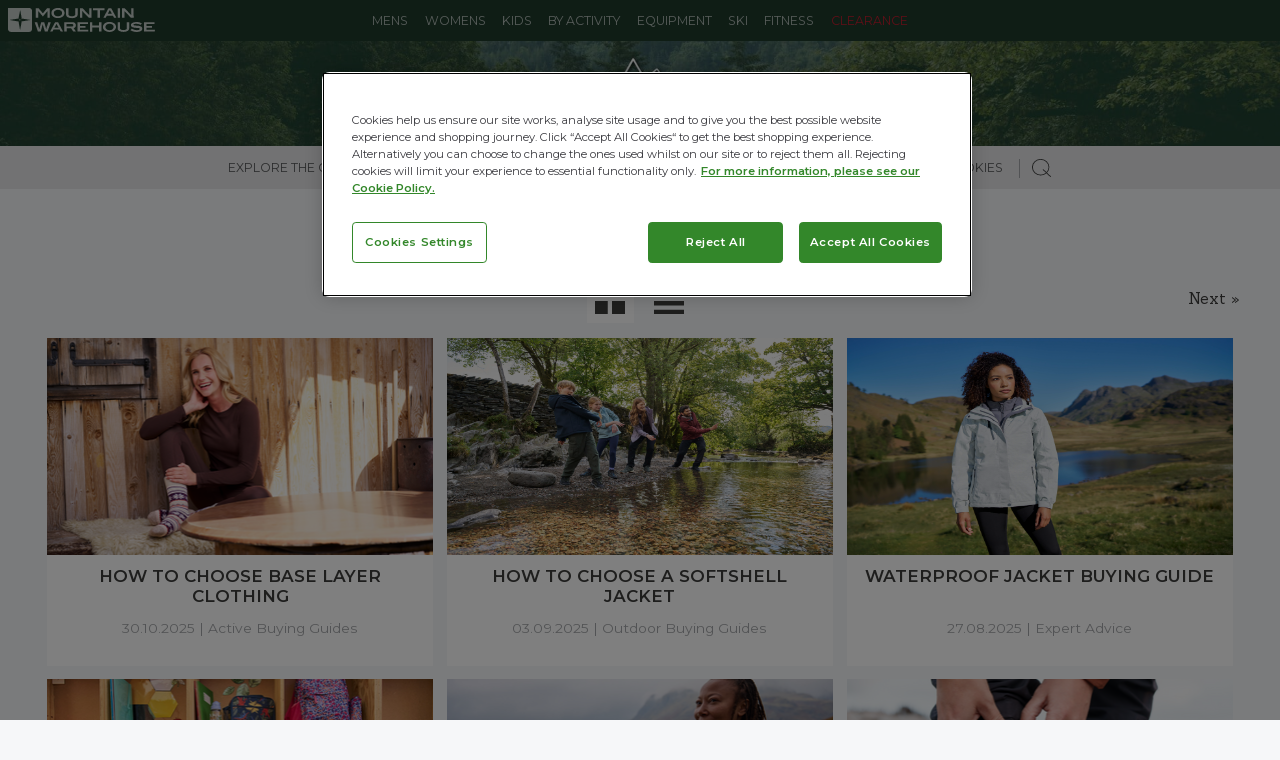

--- FILE ---
content_type: text/html; charset=UTF-8
request_url: https://www.mountainwarehouse.com/community/expert-advice/outdoor/
body_size: 11426
content:
<!DOCTYPE html>
<!--[if lt IE 7]>      <html class="no-js lt-ie9 lt-ie8 lt-ie7"> <![endif]-->
<!--[if IE 7]>         <html class="no-js lt-ie9 lt-ie8"> <![endif]-->
<!--[if IE 8]>         <html class="no-js lt-ie9"> <![endif]-->
<!--[if gt IE 8]><!-->
<html class="no-js"> <!--<![endif]-->

<head>
    <meta charset="utf-8">
    <meta http-equiv="X-UA-Compatible" content="IE=edge,chrome=1">
    <title>
        Outdoor Advice | Expert Advice         |         Inside the Outdoors | Mountain Warehouse Community    </title>
        <meta name="viewport" content="width=device-width, initial-scale=1">

    <link rel="shortcut icon" type="image/x-icon" href="https://www.mountainwarehouse.com/community/wp-content/themes/mwblog/favicon.ico" />
    <link rel="apple-touch-icon" sizes="57x57" href="https://www.mountainwarehouse.com/community/wp-content/themes/mwblog/content/icons/apple-icon-57x57.png">
    <link rel="apple-touch-icon" sizes="60x60" href="https://www.mountainwarehouse.com/community/wp-content/themes/mwblog/content/icons/apple-icon-60x60.png">
    <link rel="apple-touch-icon" sizes="72x72" href="https://www.mountainwarehouse.com/community/wp-content/themes/mwblog/content/icons/apple-icon-72x72.png">
    <link rel="apple-touch-icon" sizes="76x76" href="https://www.mountainwarehouse.com/community/wp-content/themes/mwblog/content/icons/apple-icon-76x76.png">
    <link rel="apple-touch-icon" sizes="114x114" href="https://www.mountainwarehouse.com/community/wp-content/themes/mwblog/content/icons/apple-icon-114x114.png">
    <link rel="apple-touch-icon" sizes="120x120" href="https://www.mountainwarehouse.com/community/wp-content/themes/mwblog/content/icons/apple-icon-120x120.png">
    <link rel="apple-touch-icon" sizes="144x144" href="https://www.mountainwarehouse.com/community/wp-content/themes/mwblog/content/icons/apple-icon-144x144.png">
    <link rel="apple-touch-icon" sizes="152x152" href="https://www.mountainwarehouse.com/community/wp-content/themes/mwblog/content/icons/apple-icon-152x152.png">
    <link rel="apple-touch-icon" sizes="180x180" href="https://www.mountainwarehouse.com/community/wp-content/themes/mwblog/content/icons/apple-icon-180x180.png">
    <link rel="icon" type="image/png" sizes="192x192" href="https://www.mountainwarehouse.com/community/wp-content/themes/mwblog/content/icons/android-icon-192x192.png">
    <link rel="icon" type="image/png" sizes="32x32" href="https://www.mountainwarehouse.com/community/wp-content/themes/mwblog/content/icons/favicon-32x32.png">
    <link rel="icon" type="image/png" sizes="96x96" href="https://www.mountainwarehouse.com/community/wp-content/themes/mwblog/content/icons/favicon-96x96.png">
    <link rel="icon" type="image/png" sizes="16x16" href="https://www.mountainwarehouse.com/community/wp-content/themes/mwblog/content/icons/favicon-16x16.png">

    <link rel="stylesheet" href="https://www.mountainwarehouse.com/community/wp-content/themes/mwblog/content/dist/site.css">
    <link rel="stylesheet" href="https://www.mountainwarehouse.com/community/wp-content/themes/mwblog/content/dist/owl.carousel.css">
    <link rel="stylesheet" href="https://www.mountainwarehouse.com/community/wp-content/themes/mwblog/content/dist/owl.theme.css">
    <link rel="stylesheet" href="https://www.mountainwarehouse.com/community/wp-content/themes/mwblog/content/dist/owl.transitions.css">
    <link rel="pingback" href="https://www.mountainwarehouse.com/community/xmlrpc.php" />

    <meta name='robots' content='index, follow, max-image-preview:large, max-snippet:-1, max-video-preview:-1' />
	<style>img:is([sizes="auto" i], [sizes^="auto," i]) { contain-intrinsic-size: 3000px 1500px }</style>
	<!-- OneTrust Cookies Consent Notice start for www.mountainwarehouse.com/community/ -->

<script src="https://cdn-ukwest.onetrust.com/scripttemplates/otSDKStub.js"  type="text/javascript" charset="UTF-8" data-domain-script="01990b49-5aaa-76c4-adeb-5494a46d4ba8" ></script>
<script type="text/javascript">
function OptanonWrapper() { }
</script>
<!-- OneTrust Cookies Consent Notice end for www.mountainwarehouse.com/community/ -->
	<!-- This site is optimized with the Yoast SEO plugin v26.7 - https://yoast.com/wordpress/plugins/seo/ -->
	<title>Outdoor Advice | Expert Advice</title>
	<meta name="description" content="From outdoor clothing advice to handy guides on how to wash and reproof your waterproof clothes, find out all you need to know about outdoor clothing from the experts." />
	<link rel="canonical" href="https://www.mountainwarehouse.com/community/expert-advice/outdoor/" />
	<link rel="next" href="https://www.mountainwarehouse.com/community/expert-advice/outdoor/page/2/" />
	<meta property="og:locale" content="en_GB" />
	<meta property="og:type" content="article" />
	<meta property="og:title" content="Outdoor Advice | Expert Advice" />
	<meta property="og:description" content="From outdoor clothing advice to handy guides on how to wash and reproof your waterproof clothes, find out all you need to know about outdoor clothing from the experts." />
	<meta property="og:url" content="https://www.mountainwarehouse.com/community/expert-advice/outdoor/" />
	<meta property="og:site_name" content="Inside the Outdoors | Mountain Warehouse Community" />
	<script type="application/ld+json" class="yoast-schema-graph">{"@context":"https://schema.org","@graph":[{"@type":"CollectionPage","@id":"https://blog.mountainwarehouse.com/expert-advice/outdoor/","url":"https://blog.mountainwarehouse.com/expert-advice/outdoor/","name":"Outdoor Advice | Expert Advice","isPartOf":{"@id":"https://blog.mountainwarehouse.com/#website"},"primaryImageOfPage":{"@id":"https://blog.mountainwarehouse.com/expert-advice/outdoor/#primaryimage"},"image":{"@id":"https://blog.mountainwarehouse.com/expert-advice/outdoor/#primaryimage"},"thumbnailUrl":"https://blog.cdn.mountainwarehouse.com/community/wp-content/uploads/2025/10/Screenshot-2025-10-30-110700.png","description":"From outdoor clothing advice to handy guides on how to wash and reproof your waterproof clothes, find out all you need to know about outdoor clothing from the experts.","breadcrumb":{"@id":"https://blog.mountainwarehouse.com/expert-advice/outdoor/#breadcrumb"},"inLanguage":"en-GB"},{"@type":"ImageObject","inLanguage":"en-GB","@id":"https://blog.mountainwarehouse.com/expert-advice/outdoor/#primaryimage","url":"https://blog.cdn.mountainwarehouse.com/community/wp-content/uploads/2025/10/Screenshot-2025-10-30-110700.png","contentUrl":"https://blog.cdn.mountainwarehouse.com/community/wp-content/uploads/2025/10/Screenshot-2025-10-30-110700.png","width":1398,"height":931},{"@type":"BreadcrumbList","@id":"https://blog.mountainwarehouse.com/expert-advice/outdoor/#breadcrumb","itemListElement":[{"@type":"ListItem","position":1,"name":"Home","item":"https://blog.mountainwarehouse.com/"},{"@type":"ListItem","position":2,"name":"Expert Advice","item":"https://blog.mountainwarehouse.com/expert-advice/"},{"@type":"ListItem","position":3,"name":"Outdoor Clothing"}]},{"@type":"WebSite","@id":"https://blog.mountainwarehouse.com/#website","url":"https://blog.mountainwarehouse.com/","name":"Inside the Outdoors | Mountain Warehouse Community","description":"","potentialAction":[{"@type":"SearchAction","target":{"@type":"EntryPoint","urlTemplate":"https://blog.mountainwarehouse.com/?s={search_term_string}"},"query-input":{"@type":"PropertyValueSpecification","valueRequired":true,"valueName":"search_term_string"}}],"inLanguage":"en-GB"}]}</script>
	<!-- / Yoast SEO plugin. -->


<link rel="alternate" type="application/rss+xml" title="Inside the Outdoors | Mountain Warehouse Community &raquo; Outdoor Clothing Category Feed" href="https://www.mountainwarehouse.com/community/expert-advice/outdoor/feed/" />
<script type="text/javascript">
/* <![CDATA[ */
window._wpemojiSettings = {"baseUrl":"https:\/\/s.w.org\/images\/core\/emoji\/15.1.0\/72x72\/","ext":".png","svgUrl":"https:\/\/s.w.org\/images\/core\/emoji\/15.1.0\/svg\/","svgExt":".svg","source":{"concatemoji":"https:\/\/blog.mountainwarehouse.com\/wp-includes\/js\/wp-emoji-release.min.js?ver=6.8.1"}};
/*! This file is auto-generated */
!function(i,n){var o,s,e;function c(e){try{var t={supportTests:e,timestamp:(new Date).valueOf()};sessionStorage.setItem(o,JSON.stringify(t))}catch(e){}}function p(e,t,n){e.clearRect(0,0,e.canvas.width,e.canvas.height),e.fillText(t,0,0);var t=new Uint32Array(e.getImageData(0,0,e.canvas.width,e.canvas.height).data),r=(e.clearRect(0,0,e.canvas.width,e.canvas.height),e.fillText(n,0,0),new Uint32Array(e.getImageData(0,0,e.canvas.width,e.canvas.height).data));return t.every(function(e,t){return e===r[t]})}function u(e,t,n){switch(t){case"flag":return n(e,"\ud83c\udff3\ufe0f\u200d\u26a7\ufe0f","\ud83c\udff3\ufe0f\u200b\u26a7\ufe0f")?!1:!n(e,"\ud83c\uddfa\ud83c\uddf3","\ud83c\uddfa\u200b\ud83c\uddf3")&&!n(e,"\ud83c\udff4\udb40\udc67\udb40\udc62\udb40\udc65\udb40\udc6e\udb40\udc67\udb40\udc7f","\ud83c\udff4\u200b\udb40\udc67\u200b\udb40\udc62\u200b\udb40\udc65\u200b\udb40\udc6e\u200b\udb40\udc67\u200b\udb40\udc7f");case"emoji":return!n(e,"\ud83d\udc26\u200d\ud83d\udd25","\ud83d\udc26\u200b\ud83d\udd25")}return!1}function f(e,t,n){var r="undefined"!=typeof WorkerGlobalScope&&self instanceof WorkerGlobalScope?new OffscreenCanvas(300,150):i.createElement("canvas"),a=r.getContext("2d",{willReadFrequently:!0}),o=(a.textBaseline="top",a.font="600 32px Arial",{});return e.forEach(function(e){o[e]=t(a,e,n)}),o}function t(e){var t=i.createElement("script");t.src=e,t.defer=!0,i.head.appendChild(t)}"undefined"!=typeof Promise&&(o="wpEmojiSettingsSupports",s=["flag","emoji"],n.supports={everything:!0,everythingExceptFlag:!0},e=new Promise(function(e){i.addEventListener("DOMContentLoaded",e,{once:!0})}),new Promise(function(t){var n=function(){try{var e=JSON.parse(sessionStorage.getItem(o));if("object"==typeof e&&"number"==typeof e.timestamp&&(new Date).valueOf()<e.timestamp+604800&&"object"==typeof e.supportTests)return e.supportTests}catch(e){}return null}();if(!n){if("undefined"!=typeof Worker&&"undefined"!=typeof OffscreenCanvas&&"undefined"!=typeof URL&&URL.createObjectURL&&"undefined"!=typeof Blob)try{var e="postMessage("+f.toString()+"("+[JSON.stringify(s),u.toString(),p.toString()].join(",")+"));",r=new Blob([e],{type:"text/javascript"}),a=new Worker(URL.createObjectURL(r),{name:"wpTestEmojiSupports"});return void(a.onmessage=function(e){c(n=e.data),a.terminate(),t(n)})}catch(e){}c(n=f(s,u,p))}t(n)}).then(function(e){for(var t in e)n.supports[t]=e[t],n.supports.everything=n.supports.everything&&n.supports[t],"flag"!==t&&(n.supports.everythingExceptFlag=n.supports.everythingExceptFlag&&n.supports[t]);n.supports.everythingExceptFlag=n.supports.everythingExceptFlag&&!n.supports.flag,n.DOMReady=!1,n.readyCallback=function(){n.DOMReady=!0}}).then(function(){return e}).then(function(){var e;n.supports.everything||(n.readyCallback(),(e=n.source||{}).concatemoji?t(e.concatemoji):e.wpemoji&&e.twemoji&&(t(e.twemoji),t(e.wpemoji)))}))}((window,document),window._wpemojiSettings);
/* ]]> */
</script>
		
	<style id='wp-emoji-styles-inline-css' type='text/css'>

	img.wp-smiley, img.emoji {
		display: inline !important;
		border: none !important;
		box-shadow: none !important;
		height: 1em !important;
		width: 1em !important;
		margin: 0 0.07em !important;
		vertical-align: -0.1em !important;
		background: none !important;
		padding: 0 !important;
	}
</style>
<link rel='stylesheet' id='wp-block-library-css' href="https://www.mountainwarehouse.com/community/wp-includes/css/dist/block-library/style.min.css?ver=6.8.1" type='text/css' media='all' />
<style id='classic-theme-styles-inline-css' type='text/css'>
/*! This file is auto-generated */
.wp-block-button__link{color:#fff;background-color:#32373c;border-radius:9999px;box-shadow:none;text-decoration:none;padding:calc(.667em + 2px) calc(1.333em + 2px);font-size:1.125em}.wp-block-file__button{background:#32373c;color:#fff;text-decoration:none}
</style>
<link rel='stylesheet' id='mediaelement-css' href="https://www.mountainwarehouse.com/community/wp-includes/js/mediaelement/mediaelementplayer-legacy.min.css?ver=4.2.17" type='text/css' media='all' />
<link rel='stylesheet' id='wp-mediaelement-css' href="https://www.mountainwarehouse.com/community/wp-includes/js/mediaelement/wp-mediaelement.min.css?ver=6.8.1" type='text/css' media='all' />
<style id='jetpack-sharing-buttons-style-inline-css' type='text/css'>
.jetpack-sharing-buttons__services-list{display:flex;flex-direction:row;flex-wrap:wrap;gap:0;list-style-type:none;margin:5px;padding:0}.jetpack-sharing-buttons__services-list.has-small-icon-size{font-size:12px}.jetpack-sharing-buttons__services-list.has-normal-icon-size{font-size:16px}.jetpack-sharing-buttons__services-list.has-large-icon-size{font-size:24px}.jetpack-sharing-buttons__services-list.has-huge-icon-size{font-size:36px}@media print{.jetpack-sharing-buttons__services-list{display:none!important}}.editor-styles-wrapper .wp-block-jetpack-sharing-buttons{gap:0;padding-inline-start:0}ul.jetpack-sharing-buttons__services-list.has-background{padding:1.25em 2.375em}
</style>
<style id='global-styles-inline-css' type='text/css'>
:root{--wp--preset--aspect-ratio--square: 1;--wp--preset--aspect-ratio--4-3: 4/3;--wp--preset--aspect-ratio--3-4: 3/4;--wp--preset--aspect-ratio--3-2: 3/2;--wp--preset--aspect-ratio--2-3: 2/3;--wp--preset--aspect-ratio--16-9: 16/9;--wp--preset--aspect-ratio--9-16: 9/16;--wp--preset--color--black: #000000;--wp--preset--color--cyan-bluish-gray: #abb8c3;--wp--preset--color--white: #ffffff;--wp--preset--color--pale-pink: #f78da7;--wp--preset--color--vivid-red: #cf2e2e;--wp--preset--color--luminous-vivid-orange: #ff6900;--wp--preset--color--luminous-vivid-amber: #fcb900;--wp--preset--color--light-green-cyan: #7bdcb5;--wp--preset--color--vivid-green-cyan: #00d084;--wp--preset--color--pale-cyan-blue: #8ed1fc;--wp--preset--color--vivid-cyan-blue: #0693e3;--wp--preset--color--vivid-purple: #9b51e0;--wp--preset--gradient--vivid-cyan-blue-to-vivid-purple: linear-gradient(135deg,rgba(6,147,227,1) 0%,rgb(155,81,224) 100%);--wp--preset--gradient--light-green-cyan-to-vivid-green-cyan: linear-gradient(135deg,rgb(122,220,180) 0%,rgb(0,208,130) 100%);--wp--preset--gradient--luminous-vivid-amber-to-luminous-vivid-orange: linear-gradient(135deg,rgba(252,185,0,1) 0%,rgba(255,105,0,1) 100%);--wp--preset--gradient--luminous-vivid-orange-to-vivid-red: linear-gradient(135deg,rgba(255,105,0,1) 0%,rgb(207,46,46) 100%);--wp--preset--gradient--very-light-gray-to-cyan-bluish-gray: linear-gradient(135deg,rgb(238,238,238) 0%,rgb(169,184,195) 100%);--wp--preset--gradient--cool-to-warm-spectrum: linear-gradient(135deg,rgb(74,234,220) 0%,rgb(151,120,209) 20%,rgb(207,42,186) 40%,rgb(238,44,130) 60%,rgb(251,105,98) 80%,rgb(254,248,76) 100%);--wp--preset--gradient--blush-light-purple: linear-gradient(135deg,rgb(255,206,236) 0%,rgb(152,150,240) 100%);--wp--preset--gradient--blush-bordeaux: linear-gradient(135deg,rgb(254,205,165) 0%,rgb(254,45,45) 50%,rgb(107,0,62) 100%);--wp--preset--gradient--luminous-dusk: linear-gradient(135deg,rgb(255,203,112) 0%,rgb(199,81,192) 50%,rgb(65,88,208) 100%);--wp--preset--gradient--pale-ocean: linear-gradient(135deg,rgb(255,245,203) 0%,rgb(182,227,212) 50%,rgb(51,167,181) 100%);--wp--preset--gradient--electric-grass: linear-gradient(135deg,rgb(202,248,128) 0%,rgb(113,206,126) 100%);--wp--preset--gradient--midnight: linear-gradient(135deg,rgb(2,3,129) 0%,rgb(40,116,252) 100%);--wp--preset--font-size--small: 13px;--wp--preset--font-size--medium: 20px;--wp--preset--font-size--large: 36px;--wp--preset--font-size--x-large: 42px;--wp--preset--spacing--20: 0.44rem;--wp--preset--spacing--30: 0.67rem;--wp--preset--spacing--40: 1rem;--wp--preset--spacing--50: 1.5rem;--wp--preset--spacing--60: 2.25rem;--wp--preset--spacing--70: 3.38rem;--wp--preset--spacing--80: 5.06rem;--wp--preset--shadow--natural: 6px 6px 9px rgba(0, 0, 0, 0.2);--wp--preset--shadow--deep: 12px 12px 50px rgba(0, 0, 0, 0.4);--wp--preset--shadow--sharp: 6px 6px 0px rgba(0, 0, 0, 0.2);--wp--preset--shadow--outlined: 6px 6px 0px -3px rgba(255, 255, 255, 1), 6px 6px rgba(0, 0, 0, 1);--wp--preset--shadow--crisp: 6px 6px 0px rgba(0, 0, 0, 1);}:where(.is-layout-flex){gap: 0.5em;}:where(.is-layout-grid){gap: 0.5em;}body .is-layout-flex{display: flex;}.is-layout-flex{flex-wrap: wrap;align-items: center;}.is-layout-flex > :is(*, div){margin: 0;}body .is-layout-grid{display: grid;}.is-layout-grid > :is(*, div){margin: 0;}:where(.wp-block-columns.is-layout-flex){gap: 2em;}:where(.wp-block-columns.is-layout-grid){gap: 2em;}:where(.wp-block-post-template.is-layout-flex){gap: 1.25em;}:where(.wp-block-post-template.is-layout-grid){gap: 1.25em;}.has-black-color{color: var(--wp--preset--color--black) !important;}.has-cyan-bluish-gray-color{color: var(--wp--preset--color--cyan-bluish-gray) !important;}.has-white-color{color: var(--wp--preset--color--white) !important;}.has-pale-pink-color{color: var(--wp--preset--color--pale-pink) !important;}.has-vivid-red-color{color: var(--wp--preset--color--vivid-red) !important;}.has-luminous-vivid-orange-color{color: var(--wp--preset--color--luminous-vivid-orange) !important;}.has-luminous-vivid-amber-color{color: var(--wp--preset--color--luminous-vivid-amber) !important;}.has-light-green-cyan-color{color: var(--wp--preset--color--light-green-cyan) !important;}.has-vivid-green-cyan-color{color: var(--wp--preset--color--vivid-green-cyan) !important;}.has-pale-cyan-blue-color{color: var(--wp--preset--color--pale-cyan-blue) !important;}.has-vivid-cyan-blue-color{color: var(--wp--preset--color--vivid-cyan-blue) !important;}.has-vivid-purple-color{color: var(--wp--preset--color--vivid-purple) !important;}.has-black-background-color{background-color: var(--wp--preset--color--black) !important;}.has-cyan-bluish-gray-background-color{background-color: var(--wp--preset--color--cyan-bluish-gray) !important;}.has-white-background-color{background-color: var(--wp--preset--color--white) !important;}.has-pale-pink-background-color{background-color: var(--wp--preset--color--pale-pink) !important;}.has-vivid-red-background-color{background-color: var(--wp--preset--color--vivid-red) !important;}.has-luminous-vivid-orange-background-color{background-color: var(--wp--preset--color--luminous-vivid-orange) !important;}.has-luminous-vivid-amber-background-color{background-color: var(--wp--preset--color--luminous-vivid-amber) !important;}.has-light-green-cyan-background-color{background-color: var(--wp--preset--color--light-green-cyan) !important;}.has-vivid-green-cyan-background-color{background-color: var(--wp--preset--color--vivid-green-cyan) !important;}.has-pale-cyan-blue-background-color{background-color: var(--wp--preset--color--pale-cyan-blue) !important;}.has-vivid-cyan-blue-background-color{background-color: var(--wp--preset--color--vivid-cyan-blue) !important;}.has-vivid-purple-background-color{background-color: var(--wp--preset--color--vivid-purple) !important;}.has-black-border-color{border-color: var(--wp--preset--color--black) !important;}.has-cyan-bluish-gray-border-color{border-color: var(--wp--preset--color--cyan-bluish-gray) !important;}.has-white-border-color{border-color: var(--wp--preset--color--white) !important;}.has-pale-pink-border-color{border-color: var(--wp--preset--color--pale-pink) !important;}.has-vivid-red-border-color{border-color: var(--wp--preset--color--vivid-red) !important;}.has-luminous-vivid-orange-border-color{border-color: var(--wp--preset--color--luminous-vivid-orange) !important;}.has-luminous-vivid-amber-border-color{border-color: var(--wp--preset--color--luminous-vivid-amber) !important;}.has-light-green-cyan-border-color{border-color: var(--wp--preset--color--light-green-cyan) !important;}.has-vivid-green-cyan-border-color{border-color: var(--wp--preset--color--vivid-green-cyan) !important;}.has-pale-cyan-blue-border-color{border-color: var(--wp--preset--color--pale-cyan-blue) !important;}.has-vivid-cyan-blue-border-color{border-color: var(--wp--preset--color--vivid-cyan-blue) !important;}.has-vivid-purple-border-color{border-color: var(--wp--preset--color--vivid-purple) !important;}.has-vivid-cyan-blue-to-vivid-purple-gradient-background{background: var(--wp--preset--gradient--vivid-cyan-blue-to-vivid-purple) !important;}.has-light-green-cyan-to-vivid-green-cyan-gradient-background{background: var(--wp--preset--gradient--light-green-cyan-to-vivid-green-cyan) !important;}.has-luminous-vivid-amber-to-luminous-vivid-orange-gradient-background{background: var(--wp--preset--gradient--luminous-vivid-amber-to-luminous-vivid-orange) !important;}.has-luminous-vivid-orange-to-vivid-red-gradient-background{background: var(--wp--preset--gradient--luminous-vivid-orange-to-vivid-red) !important;}.has-very-light-gray-to-cyan-bluish-gray-gradient-background{background: var(--wp--preset--gradient--very-light-gray-to-cyan-bluish-gray) !important;}.has-cool-to-warm-spectrum-gradient-background{background: var(--wp--preset--gradient--cool-to-warm-spectrum) !important;}.has-blush-light-purple-gradient-background{background: var(--wp--preset--gradient--blush-light-purple) !important;}.has-blush-bordeaux-gradient-background{background: var(--wp--preset--gradient--blush-bordeaux) !important;}.has-luminous-dusk-gradient-background{background: var(--wp--preset--gradient--luminous-dusk) !important;}.has-pale-ocean-gradient-background{background: var(--wp--preset--gradient--pale-ocean) !important;}.has-electric-grass-gradient-background{background: var(--wp--preset--gradient--electric-grass) !important;}.has-midnight-gradient-background{background: var(--wp--preset--gradient--midnight) !important;}.has-small-font-size{font-size: var(--wp--preset--font-size--small) !important;}.has-medium-font-size{font-size: var(--wp--preset--font-size--medium) !important;}.has-large-font-size{font-size: var(--wp--preset--font-size--large) !important;}.has-x-large-font-size{font-size: var(--wp--preset--font-size--x-large) !important;}
:where(.wp-block-post-template.is-layout-flex){gap: 1.25em;}:where(.wp-block-post-template.is-layout-grid){gap: 1.25em;}
:where(.wp-block-columns.is-layout-flex){gap: 2em;}:where(.wp-block-columns.is-layout-grid){gap: 2em;}
:root :where(.wp-block-pullquote){font-size: 1.5em;line-height: 1.6;}
</style>
<style id='calendar-style-inline-css' type='text/css'>
    .calnk a:hover {
        background-position:0 0;
        text-decoration:none;  
        color:#000000;
        border-bottom:1px dotted #000000;
     }
    .calnk a:visited {
        text-decoration:none;
        color:#000000;
        border-bottom:1px dotted #000000;
    }
    .calnk a {
        text-decoration:none; 
        color:#000000; 
        border-bottom:1px dotted #000000;
    }
    .calnk a span { 
        display:none; 
    }
    .calnk a:hover span {
        color:#333333; 
        background:#F6F79B; 
        display:block;
        position:absolute; 
        margin-top:1px; 
        padding:5px; 
        width:150px; 
        z-index:100;
        line-height:1.2em;
    }
    .calendar-table {
        border:0 !important;
        width:100% !important;
        border-collapse:separate !important;
        border-spacing:2px !important;
    }
    .calendar-heading {
        height:25px;
        text-align:center;
        border:1px solid #D6DED5;
        background-color:#E4EBE3;
    }
    .calendar-next {
        width:25%;
        text-align:center;
    }
    .calendar-prev {
        width:25%;
        text-align:center;
    }
    .calendar-month {
        width:50%;
        text-align:center;
        font-weight:bold;
    }
    .normal-day-heading {
        text-align:center;
        width:25px;
        height:25px;
        font-size:0.8em;
        border:1px solid #DFE6DE;
        background-color:#EBF2EA;
    }
    .weekend-heading {
        text-align:center;
        width:25px;
        height:25px;
        font-size:0.8em;
        border:1px solid #DFE6DE;
        background-color:#EBF2EA;
        color:#FF0000;
    }
    .day-with-date {
        vertical-align:text-top;
        text-align:left;
        width:60px;
        height:60px;
        border:1px solid #DFE6DE;
    }
    .no-events {

    }
    .day-without-date {
        width:60px;
        height:60px;
        border:1px solid #E9F0E8;
    }
    span.weekend {
        color:#FF0000;
    }
    .current-day {
        vertical-align:text-top;
        text-align:left;
        width:60px;
        height:60px;
        border:1px solid #BFBFBF;
        background-color:#E4EBE3;
    }
    span.event {
        font-size:0.75em;
    }
    .kjo-link {
        font-size:0.75em;
        text-align:center;
    }
    .calendar-date-switcher {
        height:25px;
        text-align:center;
        border:1px solid #D6DED5;
        background-color:#E4EBE3;
    }
    .calendar-date-switcher form {
        margin:2px;
    }
    .calendar-date-switcher input {
        border:1px #D6DED5 solid;
        margin:0;
    }
    .calendar-date-switcher select {
        border:1px #D6DED5 solid;
        margin:0;
    }
    .calnk a:hover span span.event-title {
        padding:0;
        text-align:center;
        font-weight:bold;
        font-size:1.2em;
        margin-left:0px;
    }
    .calnk a:hover span span.event-title-break {
        width:96%;
        text-align:center;
        height:1px;
        margin-top:5px;
        margin-right:2%;
        padding:0;
        background-color:#000000;
        margin-left:0px;
    }
    .calnk a:hover span span.event-content-break {
        width:96%;
        text-align:center;
        height:1px;
        margin-top:5px;
        margin-right:2%;
        padding:0;
        background-color:#000000;
        margin-left:0px;
    }
    .page-upcoming-events {
        font-size:80%;
    }
    .page-todays-events {
        font-size:80%;
    }
    .calendar-table table,tbody,tr,td {
        margin:0 !important;
        padding:0 !important;
    }
    table.calendar-table {
        margin-bottom:5px !important;
    }
    .cat-key {
        width:100%;
        margin-top:30px;
        padding:5px;
        border:0 !important;
    }
    .cal-separate {
       border:0 !important;
       margin-top:10px;
    }
    table.cat-key {
       margin-top:5px !important;
       border:1px solid #DFE6DE !important;
       border-collapse:separate !important;
       border-spacing:4px !important;
       margin-left:2px !important;
       width:99.5% !important;
       margin-bottom:5px !important;
    }
    .cat-key td {
       border:0 !important;
    }
</style>
<link rel='stylesheet' id='categories-images-styles-css' href="https://www.mountainwarehouse.com/community/wp-content/plugins/categories-images/assets/css/zci-styles.css?ver=3.3.1" type='text/css' media='all' />
<link rel='stylesheet' id='bg-shce-genericons-css' href="https://www.mountainwarehouse.com/community/wp-content/plugins/show-hidecollapse-expand/assets/css/genericons/genericons.css?ver=6.8.1" type='text/css' media='all' />
<link rel='stylesheet' id='bg-show-hide-css' href="https://www.mountainwarehouse.com/community/wp-content/plugins/show-hidecollapse-expand/assets/css/bg-show-hide.css?ver=6.8.1" type='text/css' media='all' />
<link rel='stylesheet' id='cyclone-template-style-dark-0-css' href="https://www.mountainwarehouse.com/community/wp-content/plugins/cyclone-slider/templates/dark/style.css?ver=3.2.0" type='text/css' media='all' />
<link rel='stylesheet' id='cyclone-template-style-default-0-css' href="https://www.mountainwarehouse.com/community/wp-content/plugins/cyclone-slider/templates/default/style.css?ver=3.2.0" type='text/css' media='all' />
<link rel='stylesheet' id='cyclone-template-style-standard-0-css' href="https://www.mountainwarehouse.com/community/wp-content/plugins/cyclone-slider/templates/standard/style.css?ver=3.2.0" type='text/css' media='all' />
<link rel='stylesheet' id='cyclone-template-style-thumbnails-0-css' href="https://www.mountainwarehouse.com/community/wp-content/plugins/cyclone-slider/templates/thumbnails/style.css?ver=3.2.0" type='text/css' media='all' />
<link rel='stylesheet' id='wp-paginate-css' href="https://www.mountainwarehouse.com/community/wp-content/plugins/wp-paginate/css/wp-paginate.css?ver=2.2.4" type='text/css' media='screen' />
<script type="text/javascript" src="https://www.mountainwarehouse.com/community/wp-includes/js/jquery/jquery.min.js?ver=3.7.1" id="jquery-core-js"></script>
<script type="text/javascript" src="https://www.mountainwarehouse.com/community/wp-includes/js/jquery/jquery-migrate.min.js?ver=3.4.1" id="jquery-migrate-js"></script>
<script type="text/javascript" src="https://www.mountainwarehouse.com/community/wp-content/plugins/wp-hide-post/public/js/wp-hide-post-public.js?ver=2.0.10" id="wp-hide-post-js"></script>
<link rel="https://api.w.org/" href="https://www.mountainwarehouse.com/community/wp-json/" /><link rel="alternate" title="JSON" type="application/json" href="https://www.mountainwarehouse.com/community/wp-json/wp/v2/categories/374" /><link rel="EditURI" type="application/rsd+xml" title="RSD" href="https://www.mountainwarehouse.com/community/xmlrpc.php?rsd" />
<meta name="generator" content="WordPress 6.8.1" />
<!-- Google Tag Manager -->
<script>(function(w,d,s,l,i){w[l]=w[l]||[];w[l].push({'gtm.start':
new Date().getTime(),event:'gtm.js'});var f=d.getElementsByTagName(s)[0],
j=d.createElement(s),dl=l!='dataLayer'?'&l='+l:'';j.async=true;j.src=
'https://www.googletagmanager.com/gtm.js?id='+i+dl;f.parentNode.insertBefore(j,f);
})(window,document,'script','dataLayer','GTM-KLL79R');</script>
<!-- End Google Tag Manager --></head>

<body class="archive category category-outdoor category-374 wp-theme-mwblog">
    <div class="t-darkness"></div>
    <div class="c-search-screen">
        <div class="c-container">
            <form class="" action="https://www.mountainwarehouse.com/community/" method="get">
                <div class="row is-right vert-margin-lg">
                    <a class="t-pad j-toggle-search"><span class="i-cross float-right"></span></a>
                </div>
                <div class="row">
                    <input placeholder="TYPE SOMETHING..." class="text-box" autofocus type="text" name="s" id="search"
                        value="">
                </div>
                <div class="row c-search-screen__filters">
                    <div class="col-12 col-6-sm"><span>Filtered by:</span></div>
                    <div class="col-12 col-6-sm">
                        <div class="row row-col-pad">
                            <div class="col-12 vert-margin col-pad">
                                <select  name='cat' id='cat' class='text-box col-12'>
	<option value='0'>Any Category</option>
	<option class="level-0" value="812">Active People</option>
	<option class="level-0" value="814">animal</option>
	<option class="level-0" value="333">Autumn Adventures</option>
	<option class="level-0" value="802">Charity</option>
	<option class="level-0" value="6">Competitions</option>
	<option class="level-0" value="324">Expert Advice</option>
	<option class="level-0" value="537">FAQs</option>
	<option class="level-0" value="378">FAQs</option>
	<option class="level-0" value="379">FAQs</option>
	<option class="level-0" value="401">FAQs</option>
	<option class="level-0" value="373">FAQs</option>
	<option class="level-0" value="12">Four Legged Friends</option>
	<option class="level-0" value="720">Gap Year</option>
	<option class="level-0" value="815">Gardening</option>
	<option class="level-0" value="283">Gift Ideas</option>
	<option class="level-0" value="15">Great British Summer</option>
	<option class="level-0" value="818">Hinter + Hobart</option>
	<option class="level-0" value="19">Hints &amp; Tips</option>
	<option class="level-0" value="673">Kids</option>
	<option class="level-0" value="726">Lights Camera Backpack</option>
	<option class="level-0" value="817">Marketplace</option>
	<option class="level-0" value="816">Maternity</option>
	<option class="level-0" value="813">New Collections</option>
	<option class="level-0" value="24">News</option>
	<option class="level-0" value="827">Recipes</option>
	<option class="level-0" value="460">Spring Time</option>
	<option class="level-0" value="281">Staff Stories</option>
	<option class="level-0" value="721">Travel</option>
	<option class="level-0" value="1">Uncategorized</option>
	<option class="level-0" value="567">Walking</option>
	<option class="level-0" value="830">Winter Time</option>
	<option class="level-0" value="435">Winter Wonders</option>
</select>
                            </div>
                            <!--       <div class="col-12 vert-margin col-5-md col-pad">
                                <select class="text-box col-12" name="" id="">
                                                                            <option value="2025">2025</option>
                                                                                <option value="2024">2024</option>
                                                                                <option value="2023">2023</option>
                                                                                <option value="2022">2022</option>
                                                                                <option value="2021">2021</option>
                                                                                <option value="2020">2020</option>
                                                                                <option value="2019">2019</option>
                                                                                <option value="2018">2018</option>
                                                                                <option value="2017">2017</option>
                                                                                <option value="2016">2016</option>
                                                                                <option value="2015">2015</option>
                                                                                <option value="2014">2014</option>
                                                                                <option value="2013">2013</option>
                                                                                <option value="2012">2012</option>
                                                                                <option value="2009">2009</option>
                                                                        </select>
                            </div> -->
                        </div>
                    </div>
                </div>
                <div class="row is-right vert-margin-xlg">
                    <input type="submit" class="button button-mobile-full button-lg" value="Search" />
                </div>
            </form>
        </div>
    </div>

    <div class="c-top-nav-bar row flex-grid is-vcentered">
        <a class="col-6 col-2-lg" href="https://www.mountainwarehouse.com">
            <span class="s-mw-logo"></span>
        </a>

        <div class="col-10-lg col-8-xlg o-side-menu j-shop-menu hidden show-lg">
            <div class="o-side-menu__inner">
                <div class="row o-side-menu__header hidden-lg">
                    <span class="i-cross j-toggle-shop-menu"></span>
                </div>

                <div class="row">
                    <ul id="menu-mw-store" class="is-centered"><li id="menu-item-13616" class="menu-item menu-item-type-custom menu-item-object-custom menu-item-13616"><a href="https://www.mountainwarehouse.com/mens/">Mens</a></li>
<li id="menu-item-13617" class="menu-item menu-item-type-custom menu-item-object-custom menu-item-13617"><a href="https://www.mountainwarehouse.com/womens/">Womens</a></li>
<li id="menu-item-13618" class="menu-item menu-item-type-custom menu-item-object-custom menu-item-13618"><a href="https://www.mountainwarehouse.com/kids/">Kids</a></li>
<li id="menu-item-13619" class="menu-item menu-item-type-custom menu-item-object-custom menu-item-13619"><a href="https://www.mountainwarehouse.com/by-activity/">By Activity</a></li>
<li id="menu-item-13620" class="menu-item menu-item-type-custom menu-item-object-custom menu-item-13620"><a href="https://www.mountainwarehouse.com/equipment/">Equipment</a></li>
<li id="menu-item-13621" class="menu-item menu-item-type-custom menu-item-object-custom menu-item-13621"><a href="https://www.mountainwarehouse.com/ski/">Ski</a></li>
<li id="menu-item-13622" class="menu-item menu-item-type-custom menu-item-object-custom menu-item-13622"><a href="https://www.mountainwarehouse.com/fitness/">Fitness</a></li>
<li id="menu-item-13623" class="menu-item menu-item-type-custom menu-item-object-custom menu-item-13623"><a href="https://www.mountainwarehouse.com/clearance/">Clearance</a></li>
</ul>
                    <div class="col-12 is-centered vert-margin-xlg hidden-lg">
                        <a class="vert-margin-xlg col-12" href="https://www.mountainwarehouse.com">
                            <span class="s-mw-logo"></span>
                        </a>
                    </div>
                </div>
            </div>
        </div>
        <div class="col-6 hidden-lg">
            <a class="c-shop-button j-toggle-shop-menu">Shop Now</a>
        </div>
    </div>
    <div class="c-header-banner row">
        <a href="//www.mountainwarehouse.com/community/">
            <picture>
                <source srcset='//img.cdn.mountainwarehouse.com/blog/common/header_1920.jpg?w=1920&v=2'
                    media="(min-width: 1199px)" />
                <source srcset='//img.cdn.mountainwarehouse.com/blog/common/header_1228.jpg?w=1228&v=2'
                    media="(min-width: 1023px)" />
                <source srcset='//img.cdn.mountainwarehouse.com/blog/common/header_1022.jpg?w=1022&v=2'
                    media="(min-width: 767px)" />
                <source srcset='//img.cdn.mountainwarehouse.com/blog/common/header_766.jpg?w=766&v=2'
                    media="(min-width: 519px)" />
                <source srcset='//img.cdn.mountainwarehouse.com/blog/common/header_518.jpg?w=518&v=2'
                    media="(min-width: 1px)" />
                <img class="col-12" srcset='//img.cdn.mountainwarehouse.com/blog/common/header_1920.jpg?w=1920&v=2'
                    alt="Inside The Outdoors" />
            </picture>
        </a>
    </div>
    <div class="c-nav-bar row">
        <div class="o-side-menu--main j-main-menu hidden show-md">
            <div class="o-side-menu__inner">
                <div class="row o-side-menu__header hidden-md">
                    <span class="i-cross j-toggle-main-menu float-right"></span>
                </div>

                <div class="row o-side-menu__main">
                    <ul id="menu-main-menu" class="is-centered"><li id="menu-item-13645" class="menu-item menu-item-type-custom menu-item-object-custom menu-item-has-children menu-item-13645"><a href="#">Explore the Outdoors</a>
<ul class="sub-menu">
	<li id="menu-item-13649" class="menu-item menu-item-type-taxonomy menu-item-object-category menu-item-13649"><a href="https://www.mountainwarehouse.com/community/expert-advice/hiking-walking/">Walking &#038; Hiking</a></li>
	<li id="menu-item-13650" class="menu-item menu-item-type-taxonomy menu-item-object-category menu-item-13650"><a href="https://www.mountainwarehouse.com/community/four-legged-friends/dogwalking-blogs/">Dog Walking</a></li>
	<li id="menu-item-13651" class="menu-item menu-item-type-taxonomy menu-item-object-category menu-item-13651"><a href="https://www.mountainwarehouse.com/community/expert-advice/camping/">Camping</a></li>
	<li id="menu-item-13652" class="menu-item menu-item-type-taxonomy menu-item-object-category menu-item-13652"><a href="https://www.mountainwarehouse.com/community/expert-advice/sport/">Active</a></li>
	<li id="menu-item-13653" class="menu-item menu-item-type-taxonomy menu-item-object-category menu-item-13653"><a href="https://www.mountainwarehouse.com/community/expert-advice/travelling/">Travel</a></li>
	<li id="menu-item-13654" class="menu-item menu-item-type-taxonomy menu-item-object-category menu-item-13654"><a href="https://www.mountainwarehouse.com/community/expert-advice/ski/">Ski</a></li>
</ul>
</li>
<li id="menu-item-13646" class="menu-item menu-item-type-custom menu-item-object-custom menu-item-has-children menu-item-13646"><a href="#">Events &#038; Competitions</a>
<ul class="sub-menu">
	<li id="menu-item-13657" class="menu-item menu-item-type-taxonomy menu-item-object-category menu-item-13657"><a href="https://www.mountainwarehouse.com/community/competitions/charity-challenge-competition/">Charities</a></li>
	<li id="menu-item-13659" class="menu-item menu-item-type-taxonomy menu-item-object-category menu-item-13659"><a href="https://www.mountainwarehouse.com/community/expert-advice/three-peaks-challenge/">3 Peaks Challenge</a></li>
	<li id="menu-item-13655" class="menu-item menu-item-type-taxonomy menu-item-object-category menu-item-13655"><a href="https://www.mountainwarehouse.com/community/expert-advice/geocaching-tips">Geocaching</a></li>
</ul>
</li>
<li id="menu-item-13647" class="menu-item menu-item-type-custom menu-item-object-custom menu-item-has-children menu-item-13647"><a href="/expert-advice/">Expert Advice</a>
<ul class="sub-menu">
	<li id="menu-item-15601" class="menu-item menu-item-type-taxonomy menu-item-object-category menu-item-15601"><a href="https://www.mountainwarehouse.com/community/expert-advice/hiking-walking/">Walking &#038; Hiking</a></li>
	<li id="menu-item-15602" class="menu-item menu-item-type-taxonomy menu-item-object-category menu-item-15602"><a href="https://www.mountainwarehouse.com/community/expert-advice/camping/">Camping</a></li>
	<li id="menu-item-15603" class="menu-item menu-item-type-taxonomy menu-item-object-category menu-item-15603"><a href="https://www.mountainwarehouse.com/community/expert-advice/sport/">Active</a></li>
	<li id="menu-item-15604" class="menu-item menu-item-type-taxonomy menu-item-object-category menu-item-15604"><a href="https://www.mountainwarehouse.com/community/expert-advice/travelling/">Travel</a></li>
	<li id="menu-item-15606" class="menu-item menu-item-type-taxonomy menu-item-object-category menu-item-15606"><a href="https://www.mountainwarehouse.com/community/expert-advice/ski/">Ski</a></li>
</ul>
</li>
<li id="menu-item-13648" class="menu-item menu-item-type-custom menu-item-object-custom menu-item-has-children menu-item-13648"><a href="#">Buying Guides</a>
<ul class="sub-menu">
	<li id="menu-item-14175" class="menu-item menu-item-type-taxonomy menu-item-object-category menu-item-14175"><a href="https://www.mountainwarehouse.com/community/expert-advice/hiking-walking/buying-guides-hiking/">Walking &#038; Hiking</a></li>
	<li id="menu-item-14173" class="menu-item menu-item-type-taxonomy menu-item-object-category menu-item-14173"><a href="https://www.mountainwarehouse.com/community/expert-advice/sport/buying-guides-sport/">Active</a></li>
	<li id="menu-item-14174" class="menu-item menu-item-type-taxonomy menu-item-object-category menu-item-14174"><a href="https://www.mountainwarehouse.com/community/expert-advice/camping/buying-guides-camping/">Camping</a></li>
	<li id="menu-item-14176" class="menu-item menu-item-type-taxonomy menu-item-object-category menu-item-14176"><a href="https://www.mountainwarehouse.com/community/expert-advice/outdoor/buying-guides-outdoor/">Outdoor</a></li>
	<li id="menu-item-14177" class="menu-item menu-item-type-taxonomy menu-item-object-category menu-item-14177"><a href="https://www.mountainwarehouse.com/community/expert-advice/ski/buying-guides-ski/">Ski</a></li>
	<li id="menu-item-14178" class="menu-item menu-item-type-taxonomy menu-item-object-category menu-item-14178"><a href="https://www.mountainwarehouse.com/community/expert-advice/travelling/buying-guides-travel/">Travel</a></li>
</ul>
</li>
<li id="menu-item-22777" class="menu-item menu-item-type-custom menu-item-object-custom menu-item-has-children menu-item-22777"><a href="#">Privacy, Security, Cookies</a>
<ul class="sub-menu">
	<li id="menu-item-22780" class="menu-item menu-item-type-custom menu-item-object-custom menu-item-22780"><a href="https://www.mountainwarehouse.com/help/privacy-policy/">Privacy &#038; Security</a></li>
	<li id="menu-item-22779" class="menu-item menu-item-type-custom menu-item-object-custom menu-item-22779"><a href="https://www.mountainwarehouse.com/help/cookie-policy/">Cookie Policy</a></li>
	<li id="menu-item-22778" class="menu-item menu-item-type-custom menu-item-object-custom menu-item-22778"><a href="https://www.mountainwarehouse.com/help-centre/#/categories/d20d1269-effe-4fdf-89e7-d375f0cdb680">Terms &#038; Conditions</a></li>
</ul>
</li>
<li><a class="c-nav-bar__search-button j-toggle-search"><span class="i-search"></span></a></li></ul>
                    <div class="col-12 is-centered vert-margin-xlg hidden-md ">
                        <ul class="o-social-icons">
                            <li><a href="https://www.facebook.com/MountainWarehouse"><span
                                        class="i-social-facebook"></span></a></li>
                            <li><a href="https://instagram.com/mountainwarehouse/"><span
                                        class="i-social-instagram"></span></a></li>
                            <li><a href="http://pinterest.com/mountainwhouse/"><span
                                        class="i-social-pinterest"></span></a></li>
                            <li><a href="https://twitter.com/MountainWHouse#"><span class="i-social-twitter"></span></a>
                            </li>
                            <li><a href="http://www.youtube.com/user/MWOutdoorsOfficial"><span
                                        class="i-social-youtube"></span></a></li>
                        </ul>
                    </div>
                </div>
            </div>
        </div>

        <a class="hidden-md float-left j-toggle-main-menu"><span class="i-burger"></span></a>
        <a class="c-nav-bar__search-button float-right hidden-md j-toggle-search"><span class="i-search"></span></a>
    </div>
<div class="c-container">
	<div class="t-mob-side-pad">
		<h1 class="is-centered">Outdoor Clothing</h1>

						
		<div class="o-post-tiles__nav col-12">
			<div class="col-6 col-4-sm">
							</div>
			<div class="o-post-tile__nav__toggler col-4-sm hidden show-sm is-centered">
				<a class="is-grid is-active"><span class="i-grid"></span></a>
				<a class="is-list"><span class="i-list"></span></a>
			</div>
			<div class="col-6 col-4-sm is-right">
				<a class='hidden show-sm is-serif' href="https://www.mountainwarehouse.com/community/expert-advice/outdoor/page/2/">Next &raquo;</a>			</div>
		</div>

		<div class="o-post-tiles is-grid">
							<div class="o-post-tile vert-margin-md">
					<div class="o-post-tile__image">
						<a href="https://www.mountainwarehouse.com/community/expert-advice/base-layer-clothing-guide/">
							
							<img src="https://blog.cdn.mountainwarehouse.com/385x217/community/wp-content/uploads/2025/10/Screenshot-2025-10-30-110700.png" alt="How to Choose Base Layer Clothing">
						</a>
					</div>
					<div class="o-post-tile__copy">
						<a href="https://www.mountainwarehouse.com/community/expert-advice/base-layer-clothing-guide/"><h3>How to Choose Base Layer Clothing</h3></a>
						<span>
							30.10.2025 |
							<a href="https://www.mountainwarehouse.com/community/expert-advice/sport/buying-guides-sport/" title="View all posts in Active Buying Guides">Active Buying Guides</a> 						</span>
					</div>
				</div>
							<div class="o-post-tile vert-margin-md">
					<div class="o-post-tile__image">
						<a href="https://www.mountainwarehouse.com/community/expert-advice/how-to-choose-a-softshell-jacket">
							
							<img src="https://www.mountainwarehouse.com/community/wp-content/uploads/2025/09/AW25_LAKES_MW_D03_S03_FAMILY_JACKETS_022474_057197_022779_059210_057783_056571_024428_021398_028556_8048.jpg" alt="How to Choose a Softshell Jacket">
						</a>
					</div>
					<div class="o-post-tile__copy">
						<a href="https://www.mountainwarehouse.com/community/expert-advice/how-to-choose-a-softshell-jacket"><h3>How to Choose a Softshell Jacket</h3></a>
						<span>
							03.09.2025 |
							<a href="https://www.mountainwarehouse.com/community/expert-advice/outdoor/buying-guides-outdoor/" title="View all posts in Outdoor Buying Guides">Outdoor Buying Guides</a> 						</span>
					</div>
				</div>
							<div class="o-post-tile vert-margin-md">
					<div class="o-post-tile__image">
						<a href="https://www.mountainwarehouse.com/community/expert-advice/waterproof-jacket-guide/">
							
							<img src="https://www.mountainwarehouse.com/community/wp-content/uploads/2024/03/AW25_LAKES_MW_D05_S01_WMS_JACKET_023748_053305_13658.jpg" alt="Waterproof Jacket Buying Guide">
						</a>
					</div>
					<div class="o-post-tile__copy">
						<a href="https://www.mountainwarehouse.com/community/expert-advice/waterproof-jacket-guide/"><h3>Waterproof Jacket Buying Guide</h3></a>
						<span>
							27.08.2025 |
							<a href="https://www.mountainwarehouse.com/community/expert-advice/" title="View all posts in Expert Advice">Expert Advice</a> 						</span>
					</div>
				</div>
							<div class="o-post-tile vert-margin-md">
					<div class="o-post-tile__image">
						<a href="https://www.mountainwarehouse.com/community/kids/top-picks-back-to-school/">
							
							<img src="https://blog.cdn.mountainwarehouse.com/385x217/community/wp-content/uploads/2025/08/SS24_MW_D6_BTS_S08_US_BACKPACKS_HAR_025890_030995_054284_5227_smaller.webp" alt="The Ultimate Back to School Checklist &#038; Guide">
						</a>
					</div>
					<div class="o-post-tile__copy">
						<a href="https://www.mountainwarehouse.com/community/kids/top-picks-back-to-school/"><h3>The Ultimate Back to School Checklist &#038; Guide</h3></a>
						<span>
							01.08.2025 |
							<a href="https://www.mountainwarehouse.com/community/kids/" title="View all posts in Kids">Kids</a> 						</span>
					</div>
				</div>
							<div class="o-post-tile vert-margin-md">
					<div class="o-post-tile__image">
						<a href="https://www.mountainwarehouse.com/community/expert-advice/how-to-wash-waterproof-clothing/">
							
							<img src="https://blog.cdn.mountainwarehouse.com/385x217/community/wp-content/uploads/2023/01/S25_BGH_LAKES_0L0A7724-scaled.jpg" alt="How to Wash Waterproof Jackets And Clothing">
						</a>
					</div>
					<div class="o-post-tile__copy">
						<a href="https://www.mountainwarehouse.com/community/expert-advice/how-to-wash-waterproof-clothing/"><h3>How to Wash Waterproof Jackets And Clothing</h3></a>
						<span>
							01.04.2025 |
							<a href="https://www.mountainwarehouse.com/community/expert-advice/" title="View all posts in Expert Advice">Expert Advice</a> 						</span>
					</div>
				</div>
							<div class="o-post-tile vert-margin-md">
					<div class="o-post-tile__image">
						<a href="https://www.mountainwarehouse.com/community/expert-advice/outdoor/why-waterproof-walking-boots-are-essential-for-outdoor-adventures/">
							
							<img src="https://blog.cdn.mountainwarehouse.com/385x217/community/wp-content/uploads/2024/10/Screenshot-2025-10-09-100615.png" alt="Why Waterproof Walking Boots Are Essential for Outdoor Adventures">
						</a>
					</div>
					<div class="o-post-tile__copy">
						<a href="https://www.mountainwarehouse.com/community/expert-advice/outdoor/why-waterproof-walking-boots-are-essential-for-outdoor-adventures/"><h3>Why Waterproof Walking Boots Are Essential for Outdoor Adventures</h3></a>
						<span>
							11.10.2024 |
							<a href="https://www.mountainwarehouse.com/community/expert-advice/outdoor/" title="View all posts in Outdoor Clothing">Outdoor Clothing</a> 						</span>
					</div>
				</div>
							<div class="o-post-tile vert-margin-md">
					<div class="o-post-tile__image">
						<a href="https://www.mountainwarehouse.com/community/expert-advice/outdoor/changing-robe-guide/">
							
							<img src="https://blog.cdn.mountainwarehouse.com/385x217/community/wp-content/uploads/2022/09/SS24_MW_D1_BEACH_S15_COUPLES_CHANGE_ROBES_051500_055800_050335_1772_smaller.jpg" alt="Changing Robes Guide: Features, Benefits, and Top UK Locations to Enjoy Them">
						</a>
					</div>
					<div class="o-post-tile__copy">
						<a href="https://www.mountainwarehouse.com/community/expert-advice/outdoor/changing-robe-guide/"><h3>Changing Robes Guide: Features, Benefits, and Top UK Locations to Enjoy Them</h3></a>
						<span>
							03.07.2024 |
							<a href="https://www.mountainwarehouse.com/community/expert-advice/outdoor/buying-guides-outdoor/" title="View all posts in Outdoor Buying Guides">Outdoor Buying Guides</a> 						</span>
					</div>
				</div>
							<div class="o-post-tile vert-margin-md">
					<div class="o-post-tile__image">
						<a href="https://www.mountainwarehouse.com/community/expert-advice/kayaking-101-top-tips-to-start-paddling/">
							
							<img src="https://blog.cdn.mountainwarehouse.com/385x217/community/wp-content/uploads/2024/05/SS24_MW_D5_ADVENTURE_S17_COUPLES_KAYAK_055794_055795_018519_025292_2188_smaller.jpg" alt="Kayaking 101: Top Tips to Start Paddling">
						</a>
					</div>
					<div class="o-post-tile__copy">
						<a href="https://www.mountainwarehouse.com/community/expert-advice/kayaking-101-top-tips-to-start-paddling/"><h3>Kayaking 101: Top Tips to Start Paddling</h3></a>
						<span>
							13.05.2024 |
							<a href="https://www.mountainwarehouse.com/community/expert-advice/" title="View all posts in Expert Advice">Expert Advice</a> 						</span>
					</div>
				</div>
							<div class="o-post-tile vert-margin-md">
					<div class="o-post-tile__image">
						<a href="https://www.mountainwarehouse.com/community/expert-advice/paddleboarding-for-beginners-everything-you-need-to-know/">
							
							<img src="https://blog.cdn.mountainwarehouse.com/385x217/community/wp-content/uploads/2024/05/SS24_MW_D5_ADVENTURE_S17_WMS_BIKINI_055794_055795_2341_cropped.jpg" alt="Stand Up Paddleboarding (SUP) for beginners">
						</a>
					</div>
					<div class="o-post-tile__copy">
						<a href="https://www.mountainwarehouse.com/community/expert-advice/paddleboarding-for-beginners-everything-you-need-to-know/"><h3>Stand Up Paddleboarding (SUP) for beginners</h3></a>
						<span>
							09.05.2024 |
							<a href="https://www.mountainwarehouse.com/community/expert-advice/" title="View all posts in Expert Advice">Expert Advice</a> 						</span>
					</div>
				</div>
					</div>

		<div class="row">
			<div class='col-3'></div><div class="col-12 col-6-sm o-pagination"><span class="is-active">1</span><a href="https://www.mountainwarehouse.com/community/expert-advice/outdoor/page/2/">2</a><a href="https://www.mountainwarehouse.com/community/expert-advice/outdoor/page/3/">3</a><a href="https://www.mountainwarehouse.com/community/expert-advice/outdoor/page/4/">4</a><a href="https://www.mountainwarehouse.com/community/expert-advice/outdoor/page/5/">5</a><a href="https://www.mountainwarehouse.com/community/expert-advice/outdoor/page/6/">6</a></div>
<div class='col-3 is-right'><a class='o-pagination__next hidden show-sm is-serif' href="https://www.mountainwarehouse.com/community/expert-advice/outdoor/page/2/">Next &raquo;</a></div>		</div>
	</div>
</div>

<div class="c-footer">
        <div class="c-container">
                <div class="row"><a href="/"><span class="s-logo"></span></a></div>
                <div class="row"><a href="https://www.mountainwarehouse.com"><span class="s-mw-logo-footer"></span></a></div>

                <hr>

                <ul class="o-social-icons">
            <li><a href="https://www.facebook.com/MountainWarehouse"><span class="i-social-facebook"></span></a></li>
            <li><a href="https://instagram.com/mountainwarehouse/"><span class="i-social-instagram"></span></a></li>
            <li><a href="http://pinterest.com/mountainwhouse/"><span class="i-social-pinterest"></span></a></li>
            <li><a href="https://twitter.com/MountainWHouse#"><span class="i-social-twitter"></span></a></li>
            <li><a href="http://www.youtube.com/user/MWOutdoorsOfficial"><span class="i-social-youtube"></span></a></li>
        </ul>

        <div class="vert-margin-xlg row"><a class="is-serif" href="#">BACK TO TOP</a></div>

        <p>Copyright &copy; 2026 Mountain Warehouse Ltd</p>
        </div>
</div>


<script src="https://www.mountainwarehouse.com/community/wp-content/themes/mwblog/content/js/lib/jquery-2.1.1.min.js"></script>
<script src="https://www.mountainwarehouse.com/community/wp-content/themes/mwblog/content/js/lib/owl.carousel.min.js"></script>
<script src="https://www.mountainwarehouse.com/community/wp-content/themes/mwblog/content/dist/app.js"></script>

<script>
        ! function (d, s, id) {
                var js, fjs = d.getElementsByTagName(s)[0],
                        p = /^http:/.test(d.location) ? 'http' : 'https';
                if (!d.getElementById(id)) {
                        js = d.createElement(s);
                        js.id = id;
                        js.src = p + "://platform.twitter.com/widgets.js";
                        fjs.parentNode.insertBefore(js, fjs);
                }
        }(document, "script", "twitter-wjs");
</script>

<script defer src="https://static.cloudflareinsights.com/beacon.min.js/vcd15cbe7772f49c399c6a5babf22c1241717689176015" integrity="sha512-ZpsOmlRQV6y907TI0dKBHq9Md29nnaEIPlkf84rnaERnq6zvWvPUqr2ft8M1aS28oN72PdrCzSjY4U6VaAw1EQ==" data-cf-beacon='{"version":"2024.11.0","token":"45e93aa7fba9488b9326fc965434b032","server_timing":{"name":{"cfCacheStatus":true,"cfEdge":true,"cfExtPri":true,"cfL4":true,"cfOrigin":true,"cfSpeedBrain":true},"location_startswith":null}}' crossorigin="anonymous"></script>
</body>
<script type="speculationrules">
{"prefetch":[{"source":"document","where":{"and":[{"href_matches":"\/*"},{"not":{"href_matches":["\/wp-*.php","\/wp-admin\/*","\/wp-content\/uploads\/*","\/wp-content\/*","\/wp-content\/plugins\/*","\/wp-content\/themes\/mwblog\/*","\/*\\?(.+)"]}},{"not":{"selector_matches":"a[rel~=\"nofollow\"]"}},{"not":{"selector_matches":".no-prefetch, .no-prefetch a"}}]},"eagerness":"conservative"}]}
</script>
<!-- OneTrust cookies settings button start -->
<button id="ot-sdk-btn" class="ot-sdk-show-settings">Cookie settings</button>
<!-- OneTrust cookies settings button end --><script type="text/javascript" src="https://www.mountainwarehouse.com/community/wp-includes/js/jquery/ui/effect.min.js?ver=1.13.3" id="jquery-effects-core-js"></script>
<script type="text/javascript" src="https://www.mountainwarehouse.com/community/wp-includes/js/jquery/ui/effect-slide.min.js?ver=1.13.3" id="jquery-effects-slide-js"></script>
<script type="text/javascript" src="https://www.mountainwarehouse.com/community/wp-includes/js/jquery/ui/effect-highlight.min.js?ver=1.13.3" id="jquery-effects-highlight-js"></script>
<script type="text/javascript" src="https://www.mountainwarehouse.com/community/wp-includes/js/jquery/ui/effect-fold.min.js?ver=1.13.3" id="jquery-effects-fold-js"></script>
<script type="text/javascript" src="https://www.mountainwarehouse.com/community/wp-includes/js/jquery/ui/effect-blind.min.js?ver=1.13.3" id="jquery-effects-blind-js"></script>
<script type="text/javascript" id="bg-show-hide-script-js-extra">
/* <![CDATA[ */
var BG_SHCE_USE_EFFECTS = "0";
var BG_SHCE_TOGGLE_SPEED = "400";
var BG_SHCE_TOGGLE_OPTIONS = "none";
var BG_SHCE_TOGGLE_EFFECT = "blind";
/* ]]> */
</script>
<script type="text/javascript" src="https://www.mountainwarehouse.com/community/wp-content/plugins/show-hidecollapse-expand/assets/js/bg-show-hide.js?ver=6.8.1" id="bg-show-hide-script-js"></script>
<script type="text/javascript" src="https://www.mountainwarehouse.com/community/wp-content/plugins/cyclone-slider/libs/cycle2/jquery.cycle2.min.js?ver=3.2.0" id="jquery-cycle2-js"></script>
<script type="text/javascript" src="https://www.mountainwarehouse.com/community/wp-content/plugins/cyclone-slider/libs/cycle2/jquery.cycle2.carousel.min.js?ver=3.2.0" id="jquery-cycle2-carousel-js"></script>
<script type="text/javascript" src="https://www.mountainwarehouse.com/community/wp-content/plugins/cyclone-slider/libs/cycle2/jquery.cycle2.swipe.min.js?ver=3.2.0" id="jquery-cycle2-swipe-js"></script>
<script type="text/javascript" src="https://www.mountainwarehouse.com/community/wp-content/plugins/cyclone-slider/libs/cycle2/jquery.cycle2.tile.min.js?ver=3.2.0" id="jquery-cycle2-tile-js"></script>
<script type="text/javascript" src="https://www.mountainwarehouse.com/community/wp-content/plugins/cyclone-slider/libs/cycle2/jquery.cycle2.video.min.js?ver=3.2.0" id="jquery-cycle2-video-js"></script>
<script type="text/javascript" src="https://www.mountainwarehouse.com/community/wp-content/plugins/cyclone-slider/templates/dark/script.js?ver=3.2.0" id="cyclone-template-script-dark-0-js"></script>
<script type="text/javascript" src="https://www.mountainwarehouse.com/community/wp-content/plugins/cyclone-slider/templates/thumbnails/script.js?ver=3.2.0" id="cyclone-template-script-thumbnails-0-js"></script>
<script type="text/javascript" src="https://www.mountainwarehouse.com/community/wp-content/plugins/cyclone-slider/libs/vimeo-player-js/player.js?ver=3.2.0" id="vimeo-player-js-js"></script>
<script type="text/javascript" src="https://www.mountainwarehouse.com/community/wp-content/plugins/cyclone-slider/js/client.js?ver=3.2.0" id="cyclone-client-js"></script>
</html>

--- FILE ---
content_type: text/css
request_url: https://www.mountainwarehouse.com/community/wp-content/themes/mwblog/content/dist/site.css
body_size: 10373
content:
/*! normalize.css v4.1.1 | MIT License | github.com/necolas/normalize.css */
/**
 * 1. Change the default font family in all browsers (opinionated).
 * 2. Prevent adjustments of font size after orientation changes in IE and iOS.
 */
@import url("https://fonts.googleapis.com/css?family=Montserrat:400,400i,600,600i");
@import url("https://fonts.googleapis.com/css?family=Sanchez");
html {
  font-family: sans-serif;
  /* 1 */
  -ms-text-size-adjust: 100%;
  /* 2 */
  -webkit-text-size-adjust: 100%;
  /* 2 */
}

/**
 * Remove the margin in all browsers (opinionated).
 */
body {
  margin: 0;
}

/* HTML5 display definitions
   ========================================================================== */
/**
 * Add the correct display in IE 9-.
 * 1. Add the correct display in Edge, IE, and Firefox.
 * 2. Add the correct display in IE.
 */
article,
aside,
details,
figcaption,
figure,
footer,
header,
main,
menu,
nav,
section,
summary {
  /* 1 */
  display: block;
}

/**
 * Add the correct display in IE 9-.
 */
audio,
canvas,
progress,
video {
  display: inline-block;
}

/**
 * Add the correct display in iOS 4-7.
 */
audio:not([controls]) {
  display: none;
  height: 0;
}

/**
 * Add the correct vertical alignment in Chrome, Firefox, and Opera.
 */
progress {
  vertical-align: baseline;
}

/**
 * Add the correct display in IE 10-.
 * 1. Add the correct display in IE.
 */
template,
[hidden] {
  display: none;
}

/* Links
   ========================================================================== */
/**
 * 1. Remove the gray background on active links in IE 10.
 * 2. Remove gaps in links underline in iOS 8+ and Safari 8+.
 */
a {
  background-color: transparent;
  /* 1 */
  -webkit-text-decoration-skip: objects;
  /* 2 */
}

/**
 * Remove the outline on focused links when they are also active or hovered
 * in all browsers (opinionated).
 */
a:active,
a:hover {
  outline-width: 0;
}

/* Text-level semantics
   ========================================================================== */
/**
 * 1. Remove the bottom border in Firefox 39-.
 * 2. Add the correct text decoration in Chrome, Edge, IE, Opera, and Safari.
 */
abbr[title] {
  border-bottom: none;
  /* 1 */
  text-decoration: underline;
  /* 2 */
  text-decoration: underline dotted;
  /* 2 */
}

/**
 * Prevent the duplicate application of `bolder` by the next rule in Safari 6.
 */
b,
strong {
  font-weight: inherit;
}

/**
 * Add the correct font weight in Chrome, Edge, and Safari.
 */
b,
strong {
  font-weight: bolder;
}

/**
 * Add the correct font style in Android 4.3-.
 */
dfn {
  font-style: italic;
}

/**
 * Correct the font size and margin on `h1` elements within `section` and
 * `article` contexts in Chrome, Firefox, and Safari.
 */
h1 {
  font-size: 2em;
  margin: 0.67em 0;
}

/**
 * Add the correct background and color in IE 9-.
 */
mark {
  background-color: #ff0;
  color: #000;
}

/**
 * Add the correct font size in all browsers.
 */
small {
  font-size: 80%;
}

/**
 * Prevent `sub` and `sup` elements from affecting the line height in
 * all browsers.
 */
sub,
sup {
  font-size: 75%;
  line-height: 0;
  position: relative;
  vertical-align: baseline;
}

sub {
  bottom: -0.25em;
}

sup {
  top: -0.5em;
}

/* Embedded content
   ========================================================================== */
/**
 * Remove the border on images inside links in IE 10-.
 */
img {
  border-style: none;
}

/**
 * Hide the overflow in IE.
 */
svg:not(:root) {
  overflow: hidden;
}

/* Grouping content
   ========================================================================== */
/**
 * 1. Correct the inheritance and scaling of font size in all browsers.
 * 2. Correct the odd `em` font sizing in all browsers.
 */
code,
kbd,
pre,
samp {
  font-family: monospace, monospace;
  /* 1 */
  font-size: 1em;
  /* 2 */
}

/**
 * Add the correct margin in IE 8.
 */
figure {
  margin: 1em 40px;
}

/**
 * 1. Add the correct box sizing in Firefox.
 * 2. Show the overflow in Edge and IE.
 */
hr {
  -webkit-box-sizing: content-box;
          box-sizing: content-box;
  /* 1 */
  height: 0;
  /* 1 */
  overflow: visible;
  /* 2 */
}

/* Forms
   ========================================================================== */
/**
 * 1. Change font properties to `inherit` in all browsers (opinionated).
 * 2. Remove the margin in Firefox and Safari.
 */
button,
input,
select,
textarea {
  font: inherit;
  /* 1 */
  margin: 0;
  /* 2 */
}

/**
 * Restore the font weight unset by the previous rule.
 */
optgroup {
  font-weight: bold;
}

/**
 * Show the overflow in IE.
 * 1. Show the overflow in Edge.
 */
button,
input {
  /* 1 */
  overflow: visible;
}

/**
 * Remove the inheritance of text transform in Edge, Firefox, and IE.
 * 1. Remove the inheritance of text transform in Firefox.
 */
button,
select {
  /* 1 */
  text-transform: none;
}

/**
 * 1. Prevent a WebKit bug where (2) destroys native `audio` and `video`
 *    controls in Android 4.
 * 2. Correct the inability to style clickable types in iOS and Safari.
 */
button,
html [type="button"],
[type="reset"],
[type="submit"] {
  -webkit-appearance: button;
  /* 2 */
}

/**
 * Remove the inner border and padding in Firefox.
 */
button::-moz-focus-inner,
[type="button"]::-moz-focus-inner,
[type="reset"]::-moz-focus-inner,
[type="submit"]::-moz-focus-inner {
  border-style: none;
  padding: 0;
}

/**
 * Restore the focus styles unset by the previous rule.
 */
button:-moz-focusring,
[type="button"]:-moz-focusring,
[type="reset"]:-moz-focusring,
[type="submit"]:-moz-focusring {
  outline: 1px dotted ButtonText;
}

/**
 * Change the border, margin, and padding in all browsers (opinionated).
 */
fieldset {
  border: 1px solid #c0c0c0;
  margin: 0 2px;
  padding: 0.35em 0.625em 0.75em;
}

/**
 * 1. Correct the text wrapping in Edge and IE.
 * 2. Correct the color inheritance from `fieldset` elements in IE.
 * 3. Remove the padding so developers are not caught out when they zero out
 *    `fieldset` elements in all browsers.
 */
legend {
  -webkit-box-sizing: border-box;
          box-sizing: border-box;
  /* 1 */
  color: inherit;
  /* 2 */
  display: table;
  /* 1 */
  max-width: 100%;
  /* 1 */
  padding: 0;
  /* 3 */
  white-space: normal;
  /* 1 */
}

/**
 * Remove the default vertical scrollbar in IE.
 */
textarea {
  overflow: auto;
}

/**
 * 1. Add the correct box sizing in IE 10-.
 * 2. Remove the padding in IE 10-.
 */
[type="checkbox"],
[type="radio"] {
  -webkit-box-sizing: border-box;
          box-sizing: border-box;
  /* 1 */
  padding: 0;
  /* 2 */
}

/**
 * Correct the cursor style of increment and decrement buttons in Chrome.
 */
[type="number"]::-webkit-inner-spin-button,
[type="number"]::-webkit-outer-spin-button {
  height: auto;
}

/**
 * 1. Correct the odd appearance in Chrome and Safari.
 * 2. Correct the outline style in Safari.
 */
[type="search"] {
  -webkit-appearance: textfield;
  /* 1 */
  outline-offset: -2px;
  /* 2 */
}

/**
 * Remove the inner padding and cancel buttons in Chrome and Safari on OS X.
 */
[type="search"]::-webkit-search-cancel-button,
[type="search"]::-webkit-search-decoration {
  -webkit-appearance: none;
}

/**
 * Correct the text style of placeholders in Chrome, Edge, and Safari.
 */
::-webkit-input-placeholder {
  color: inherit;
  opacity: 0.54;
}

/**
 * 1. Correct the inability to style clickable types in iOS and Safari.
 * 2. Change font properties to `inherit` in Safari.
 */
::-webkit-file-upload-button {
  -webkit-appearance: button;
  /* 1 */
  font: inherit;
  /* 2 */
}

.o-side-menu__main > ul > li > a:after, .o-side-menu__main > ul > li > ul a:after, .s-mw-logo, .s-logo, .s-mw-logo-footer, .i-burger, .i-social-facebook, .i-social-google, .i-social-instagram, .i-social-youtube, .i-social-pinterest, .i-social-twitter, .i-grid, .i-list, .i-car-prev, .i-car-next, .i-arrows-cross, .i-arrows-left, .i-arrows-right, .i-search, .i-cross, .i-right-arrows, .i-down-arrows, .i-pinned, .o-modal__close {
  display: inline-block;
  background-image: url("sprite.svg");
  background-size: 25.42857em 22em;
}

.test .o-side-menu__main > ul > li > a:after, .test .o-side-menu__main > ul > li > ul a:after, .test .s-mw-logo, .test .s-logo, .test .s-mw-logo-footer, .test .i-burger, .test .i-social-facebook, .test .i-social-google, .test .i-social-instagram, .test .i-social-youtube, .test .i-social-pinterest, .test .i-social-twitter, .test .i-grid, .test .i-list, .test .i-car-prev, .test .i-car-next, .test .i-arrows-cross, .test .i-arrows-left, .test .i-arrows-right, .test .i-search, .test .i-cross, .test .i-right-arrows, .test .i-down-arrows, .test .i-pinned, .test .o-modal__close {
  background-image: url(",");
}

/* 
Utilities

/tools/_utilities.scss

Useful classes for building up a theme.

Styleguide 5.0
*/
/*
Clearfix

To be used when an element is not clearing / wrapping properly.

Markup:
<div class="clearfix">Cleared element</div>

Styleguide 5.1
*/
.clearfix:before, .row:before,
.clearfix:after,
.row:after {
  content: " ";
  /* 1 */
  display: table;
  /* 2 */
}

.clearfix:after, .row:after {
  clear: both;
}

.clearfix, .row {
  *zoom: 1;
}

/*
Hidden

Hide an element with .hidden. You can also set an element to be hidden but shown on a certain breakpoint, e.g. show-md.

Markup:
<div class="hidden show-md">Hidden but shown on md breakpoint and above.</div>

Styleguide 5.2
*/
.hidden {
  display: none;
}

/*
Vertical Spacing

Classes that provide margin of various sizes to the top and bottom of an element.

.vert-margin-sm - Small vertical spacing
.vert-margin-md - Medium vertical spacing
.vert-margin-lg - Large vertical spacing

Markup:
<div class="{$modifiers}">Vertical spacing</div>

Styleguide 5.3
*/
.vert-margin {
  margin-top: 0.25em;
  margin-bottom: 0.25em;
}

.vert-margin-sm {
  margin-top: 0.25em;
  margin-bottom: 0.25em;
}

.vert-margin-md {
  margin-top: 0.5em;
  margin-bottom: 0.5em;
}

.vert-margin-lg {
  margin-top: 1em;
  margin-bottom: 1em;
}

.vert-margin-xlg {
  margin-top: 2em;
  margin-bottom: 2em;
}

/*
Positioning

Various ways of positioning elements.

Markup:
<div class="row">
    <div class="float-left button">Float left</div>
</div>
<div class="row">
    <div class="float-right button">Float right</div>
</div>
<div class="row">
    <div class="is-centered-block button">Centered Block</div>
</div>
<div class="row">
    <div class="is-centered">Centered text</div>
</div>
<div class="row">
    <div class="is-absolute-centered">Centered vertically and horizontally</div>
</div>

Styleguide 5.4
*/
.float-left {
  float: left !important;
}

.float-right {
  float: right !important;
}

.is-centered-block {
  display: block;
  margin: 0 auto;
}

.is-centered {
  text-align: center;
}

.is-vcentered {
  -webkit-box-align: center;
      -ms-flex-align: center;
          align-items: center;
}

.is-left {
  text-align: left !important;
}

.is-right {
  text-align: right;
}

.is-absolute-centered {
  margin: auto;
  position: absolute;
  top: 0;
  left: 0;
  bottom: 0;
  right: 0;
}

.is-borderless {
  border: 0 !important;
}

/*
Text states

.is-serif - Serif text

Markup:
<div class="{$modifiers}">Example Text</div>

Styleguide 5.5
*/
.is-serif {
  font-family: "Sanchez", serif;
}

.is-numbered li {
  list-style: decimal;
  margin-left: 2em;
  margin-bottom: 1em;
  padding-left: 0.5em;
}

.is-inline li {
  display: inline-block;
}

.is-bulleted li {
  list-style: disc;
  margin-left: 2em;
  padding-left: 0.5em;
}

.is-letter-spaced {
  letter-spacing: 0.2em;
}

.is-infront {
  position: relative;
  z-index: 1;
}

.is-secondary-font {
  font-family: "Sanchez", serif;
}

.is-underlined {
  text-decoration: underline;
}

.is-dropcap {
  font-family: "Sanchez", serif;
  font-size: 4em;
  float: left;
  line-height: 1em;
  padding-right: 0.1em;
  padding-bottom: 0.25em;
}

body.is-open-modal {
  overflow: hidden;
}

body.is-active-menu {
  position: fixed;
}

@media all and (-ms-high-contrast: none), (-ms-high-contrast: active) {
  .ie-hidden {
    display: none;
  }
}
.ie .oldie-hidden {
  display: none;
}
.ie .ie-hidden {
  display: none;
}
.ie .oldie-show {
  display: block;
}

/* 
Resets

/generic/_resets.scss

Overrides for browser defaults.

Styleguide 2.0 
*/
/* apply a natural box layout model to all elements */
*, *:before, *:after {
  -webkit-box-sizing: border-box;
  box-sizing: border-box;
}

/* Set default text colour across all elements */
html, body {
  color: #3c3c3b;
  min-width: 320px;
  background-color: #f6f7f9;
}

button, input[type="text"], select, textarea {
  color: #000;
  border-radius: 0;
  -webkit-appearance: none;
}

a, a:hover, a:active, a:focus, *:active, *:focus {
  outline: none;
}

p > a:visited {
  color: #3c3c3b;
}

p > a.button:visited {
  color: #3c3c3b;
}

a:hover {
  cursor: pointer;
}

img {
  max-width: 100%;
  height: auto;
}

iframe, input[type="text"] {
  max-width: 100%;
}

input[type="textbox"], button, .button {
  -webkit-appearance: none;
}

input[type="radio"] {
  -webkit-appearance: radio;
}

input[type=number]::-webkit-inner-spin-button,
input[type=number]::-webkit-outer-spin-button {
  -webkit-appearance: none;
  margin: 0;
}

input[type=number] {
  -moz-appearance: textfield;
}

select {
  -webkit-appearance: menulist;
}

html {
  overflow-x: hidden;
  overflow-y: scroll;
  font-size: 15.4px;
  line-height: 1.5;
  -webkit-text-size-adjust: 100%;
}

body {
  overflow-x: hidden;
  margin: 0;
  padding: 0;
  font-family: "Montserrat", Arial, sans-serif;
  font-weight: 300;
}

ul, li, ol {
  margin: 0;
  padding: 0;
  list-style: none;
}

/* Common margin-bottom for vertical rhythm. */
h1, h2, h3, h4, h5, h6,
ul, ol, dl,
fieldset,
p,
table,
pre,
hr {
  margin: 0.75em 0;
}

/*
Headers

You can use either header tags or header classes such as .h1.

.h1 - h1
.h2 - h2
.h3 - h3
.h4 - h4

Markup:
<p class="{$modifiers}">Header Example</p>

Styleguide 2.1 
*/
h1, .h1 {
  font-size: 2rem;
  /* 32px */
  line-height: 1.1;
  /* 48px */
  font-weight: 300;
}

h2, .h2 {
  font-size: 1.4rem;
  /* 24px */
  line-height: 1.1;
  /* 24px */
  font-weight: 600;
}

h3, .h3 {
  font-size: 1.1rem;
  /* 24px */
  line-height: 1.1;
  /* 24px */
  font-weight: 300;
}

h4, .h4 {
  font-size: 0.8rem;
  /* 18px */
  line-height: 1.1;
  /* 24px */
  font-weight: 300;
}

/*
Text and links

Markup:
<p>Lorem ipsum dolor sit amet, consectetur adipisicing elit. Illum iusto quam cumque cupiditate dolore! Molestias.</p>
<p><small>Small text.</small></p>
<p><a>Example link.</a></p>

Styleguide 2.2
*/
small, .milli {
  font-size: 0.75rem;
  line-height: 1.8;
}

/* Default link color. */
a {
  text-decoration: none;
  outline: none;
  color: #3c3c3b;
}
a:hover {
  cursor: pointer;
}

/* Remove text-shadow in selection highlight: h5bp.com/i */
::-moz-selection {
  background: #b3d4fc;
  text-shadow: none;
}

::selection {
  background: #b3d4fc;
  text-shadow: none;
}

/* A better looking default horizontal rule */
hr {
  display: block;
  margin: 2em 0;
  padding: 0;
  height: 1px;
  border-top: 1px solid #3c3c3b;
}

/* Remove the gap between images and the bottom of their containers: h5bp.com/i/440 */
img {
  vertical-align: middle;
}

/* Remove default fieldset styles. */
fieldset {
  margin: 0;
  padding: 0;
  border: 0;
}

/* Allow only vertical resizing of textareas. */
textarea {
  resize: vertical;
}

/* 
Grid

/generic/_grid.scss 

Using the grid system.

Styleguide 1.0
*/
/*
Row

Wrap columns in a div with the .row class to clear the columns within so they do not float over other elements.
When use use .col-pad on columns, add the class .row-col-pad on the parent row to cancel out the outer side padding.

Markup:
<div class="row">A Row</div>
<div class="row row-col-pad">
  <div class="col-6 col-pad">Padded Col</div>
  <div class="col-6 col-pad">Padded Col</div>
</div>

Styleguide 1.1 
*/
.row {
  clear: both;
}

.flex-grid {
  display: -webkit-box;
  display: -ms-flexbox;
  display: flex;
}

.flex-center {
  -webkit-box-pack: center;
      -ms-flex-pack: center;
          justify-content: center;
}

.row-col-pad-md {
  margin-left: -1em;
  margin-right: -1em;
}

.row-col-pad {
  margin-left: -0.5em;
  margin-right: -0.5em;
}

.row-col-pad-sm {
  margin-left: -0.25em;
  margin-right: -0.25em;
}

/*
Columns

Set the width of the element to a set 12th of it's parent.

.col - Sets the element to be 100% and does not float it.
.col-1 - 1/12th of the parent.
.col-2 - 2/12th of the parent.
.col-3 - 3/12th of the parent.
.col-4 - 4/12th of the parent.
.col-5 - 5/12th of the parent.
.col-6 - 6/12th of the parent.
.col-7 - 7/12th of the parent.
.col-8 - 8/12th of the parent.
.col-9 - 9/12th of the parent.
.col-10 - 10/12th of the parent.
.col-11 - 11/12th of the parent.
.col-12 - 12/12th of the parent.

Markup:
<div class="row">
  <a href="#" class="t-gray-block {$modifiers}">Col</a>
</div>

Styleguide 1.2 
*/
.col {
  -webkit-box-flex: 1;
      -ms-flex: 1;
          flex: 1;
}

/*
Columns With Spacing

Add spacing between each column.

.col-pad - Adds a gap between each column. .row-col-pad is required for the parent.
.col-pad-sm - Adds a smaller gap between each column.
.offset-1 - Adds an offset to the left of the column with the specified column width.

Markup:
<div class="row row-col-pad">
  <div href="#" class="col-6 col-pad">
    <div class="t-gray-block">Col With Spacing</div>
  </div>
  <div href="#" class="col-6 col-pad">
    <div class="t-gray-block">Col With Spacing</div>
  </div>
</div>

Styleguide 1.3
*/
.col-pad {
  padding-left: 0.5em;
  padding-right: 0.5em;
}

.col-pad-md {
  padding-left: 1em;
  padding-right: 1em;
}

.col-pad-sm {
  padding-left: 0.25em;
  padding-right: 0.25em;
}

.col-1 {
  width: 8.33333%;
  display: inline-block;
  float: left;
  min-height: 1px;
}

.col-2 {
  width: 16.66667%;
  display: inline-block;
  float: left;
  min-height: 1px;
}

.col-3 {
  width: 25%;
  display: inline-block;
  float: left;
  min-height: 1px;
}

.col-4 {
  width: 33.33333%;
  display: inline-block;
  float: left;
  min-height: 1px;
}

.col-5 {
  width: 41.66667%;
  display: inline-block;
  float: left;
  min-height: 1px;
}

.col-6 {
  width: 50%;
  display: inline-block;
  float: left;
  min-height: 1px;
}

.col-7 {
  width: 58.33333%;
  display: inline-block;
  float: left;
  min-height: 1px;
}

.col-8 {
  width: 66.66667%;
  display: inline-block;
  float: left;
  min-height: 1px;
}

.col-9 {
  width: 75%;
  display: inline-block;
  float: left;
  min-height: 1px;
}

.col-10 {
  width: 83.33333%;
  display: inline-block;
  float: left;
  min-height: 1px;
}

.col-11 {
  width: 91.66667%;
  display: inline-block;
  float: left;
  min-height: 1px;
}

.col-12 {
  width: 100%;
  display: inline-block;
  float: left;
  min-height: 1px;
}

.offset-0 {
  margin-left: 0%;
}

.offset-1 {
  margin-left: 8.33333%;
}

.offset-2 {
  margin-left: 16.66667%;
}

.offset-3 {
  margin-left: 25%;
}

.offset-4 {
  margin-left: 33.33333%;
}

.offset-5 {
  margin-left: 41.66667%;
}

.offset-6 {
  margin-left: 50%;
}

.offset-7 {
  margin-left: 58.33333%;
}

.offset-8 {
  margin-left: 66.66667%;
}

.offset-9 {
  margin-left: 75%;
}

.offset-10 {
  margin-left: 83.33333%;
}

.offset-11 {
  margin-left: 91.66667%;
}

.offset-12 {
  margin-left: 100%;
}

/*
Responsive Columns

Apply different col classes for different size devices. There are by default 3 breakpoints, sm, md and lg. For example; for mobile devices you could make an
element full width of it's parent and for medium devices and above make it full width, as below. See _settings.scss for breakpoints setup.

Markup:
<div class="col-6-md col-12 col-pad">
  <a href="#" class="button col-12">Responsive Button</a>
</div>
<div class="col-6-md col-12 col-pad">
  <a href="#" class="button col-12">Responsive Button</a>
</div>

Styleguide 1.4
*/
@media (min-width: 519px) {
  .col-1-sm {
    width: 8.33333%;
    display: inline-block;
    float: left;
    min-height: 1px;
  }

  .col-2-sm {
    width: 16.66667%;
    display: inline-block;
    float: left;
    min-height: 1px;
  }

  .col-3-sm {
    width: 25%;
    display: inline-block;
    float: left;
    min-height: 1px;
  }

  .col-4-sm {
    width: 33.33333%;
    display: inline-block;
    float: left;
    min-height: 1px;
  }

  .col-5-sm {
    width: 41.66667%;
    display: inline-block;
    float: left;
    min-height: 1px;
  }

  .col-6-sm {
    width: 50%;
    display: inline-block;
    float: left;
    min-height: 1px;
  }

  .col-7-sm {
    width: 58.33333%;
    display: inline-block;
    float: left;
    min-height: 1px;
  }

  .col-8-sm {
    width: 66.66667%;
    display: inline-block;
    float: left;
    min-height: 1px;
  }

  .col-9-sm {
    width: 75%;
    display: inline-block;
    float: left;
    min-height: 1px;
  }

  .col-10-sm {
    width: 83.33333%;
    display: inline-block;
    float: left;
    min-height: 1px;
  }

  .col-11-sm {
    width: 91.66667%;
    display: inline-block;
    float: left;
    min-height: 1px;
  }

  .col-12-sm {
    width: 100%;
    display: inline-block;
    float: left;
    min-height: 1px;
  }

  .offset-0-sm {
    margin-left: 0%;
  }

  .offset-1-sm {
    margin-left: 8.33333%;
  }

  .offset-2-sm {
    margin-left: 16.66667%;
  }

  .offset-3-sm {
    margin-left: 25%;
  }

  .offset-4-sm {
    margin-left: 33.33333%;
  }

  .offset-5-sm {
    margin-left: 41.66667%;
  }

  .offset-6-sm {
    margin-left: 50%;
  }

  .offset-7-sm {
    margin-left: 58.33333%;
  }

  .offset-8-sm {
    margin-left: 66.66667%;
  }

  .offset-9-sm {
    margin-left: 75%;
  }

  .offset-10-sm {
    margin-left: 83.33333%;
  }

  .offset-11-sm {
    margin-left: 91.66667%;
  }

  .offset-12-sm {
    margin-left: 100%;
  }
}
@media (min-width: 767px) {
  .col-1-md {
    width: 8.33333%;
    display: inline-block;
    float: left;
    min-height: 1px;
  }

  .col-2-md {
    width: 16.66667%;
    display: inline-block;
    float: left;
    min-height: 1px;
  }

  .col-3-md {
    width: 25%;
    display: inline-block;
    float: left;
    min-height: 1px;
  }

  .col-4-md {
    width: 33.33333%;
    display: inline-block;
    float: left;
    min-height: 1px;
  }

  .col-5-md {
    width: 41.66667%;
    display: inline-block;
    float: left;
    min-height: 1px;
  }

  .col-6-md {
    width: 50%;
    display: inline-block;
    float: left;
    min-height: 1px;
  }

  .col-7-md {
    width: 58.33333%;
    display: inline-block;
    float: left;
    min-height: 1px;
  }

  .col-8-md {
    width: 66.66667%;
    display: inline-block;
    float: left;
    min-height: 1px;
  }

  .col-9-md {
    width: 75%;
    display: inline-block;
    float: left;
    min-height: 1px;
  }

  .col-10-md {
    width: 83.33333%;
    display: inline-block;
    float: left;
    min-height: 1px;
  }

  .col-11-md {
    width: 91.66667%;
    display: inline-block;
    float: left;
    min-height: 1px;
  }

  .col-12-md {
    width: 100%;
    display: inline-block;
    float: left;
    min-height: 1px;
  }

  .offset-0-md {
    margin-left: 0%;
  }

  .offset-1-md {
    margin-left: 8.33333%;
  }

  .offset-2-md {
    margin-left: 16.66667%;
  }

  .offset-3-md {
    margin-left: 25%;
  }

  .offset-4-md {
    margin-left: 33.33333%;
  }

  .offset-5-md {
    margin-left: 41.66667%;
  }

  .offset-6-md {
    margin-left: 50%;
  }

  .offset-7-md {
    margin-left: 58.33333%;
  }

  .offset-8-md {
    margin-left: 66.66667%;
  }

  .offset-9-md {
    margin-left: 75%;
  }

  .offset-10-md {
    margin-left: 83.33333%;
  }

  .offset-11-md {
    margin-left: 91.66667%;
  }

  .offset-12-md {
    margin-left: 100%;
  }
}
@media (min-width: 1023px) {
  .col-1-lg {
    width: 8.33333%;
    display: inline-block;
    float: left;
    min-height: 1px;
  }

  .col-2-lg {
    width: 16.66667%;
    display: inline-block;
    float: left;
    min-height: 1px;
  }

  .col-3-lg {
    width: 25%;
    display: inline-block;
    float: left;
    min-height: 1px;
  }

  .col-4-lg {
    width: 33.33333%;
    display: inline-block;
    float: left;
    min-height: 1px;
  }

  .col-5-lg {
    width: 41.66667%;
    display: inline-block;
    float: left;
    min-height: 1px;
  }

  .col-6-lg {
    width: 50%;
    display: inline-block;
    float: left;
    min-height: 1px;
  }

  .col-7-lg {
    width: 58.33333%;
    display: inline-block;
    float: left;
    min-height: 1px;
  }

  .col-8-lg {
    width: 66.66667%;
    display: inline-block;
    float: left;
    min-height: 1px;
  }

  .col-9-lg {
    width: 75%;
    display: inline-block;
    float: left;
    min-height: 1px;
  }

  .col-10-lg {
    width: 83.33333%;
    display: inline-block;
    float: left;
    min-height: 1px;
  }

  .col-11-lg {
    width: 91.66667%;
    display: inline-block;
    float: left;
    min-height: 1px;
  }

  .col-12-lg {
    width: 100%;
    display: inline-block;
    float: left;
    min-height: 1px;
  }

  .offset-0-lg {
    margin-left: 0%;
  }

  .offset-1-lg {
    margin-left: 8.33333%;
  }

  .offset-2-lg {
    margin-left: 16.66667%;
  }

  .offset-3-lg {
    margin-left: 25%;
  }

  .offset-4-lg {
    margin-left: 33.33333%;
  }

  .offset-5-lg {
    margin-left: 41.66667%;
  }

  .offset-6-lg {
    margin-left: 50%;
  }

  .offset-7-lg {
    margin-left: 58.33333%;
  }

  .offset-8-lg {
    margin-left: 66.66667%;
  }

  .offset-9-lg {
    margin-left: 75%;
  }

  .offset-10-lg {
    margin-left: 83.33333%;
  }

  .offset-11-lg {
    margin-left: 91.66667%;
  }

  .offset-12-lg {
    margin-left: 100%;
  }
}
@media (min-width: 1199px) {
  .col-1-xlg {
    width: 8.33333%;
    display: inline-block;
    float: left;
    min-height: 1px;
  }

  .col-2-xlg {
    width: 16.66667%;
    display: inline-block;
    float: left;
    min-height: 1px;
  }

  .col-3-xlg {
    width: 25%;
    display: inline-block;
    float: left;
    min-height: 1px;
  }

  .col-4-xlg {
    width: 33.33333%;
    display: inline-block;
    float: left;
    min-height: 1px;
  }

  .col-5-xlg {
    width: 41.66667%;
    display: inline-block;
    float: left;
    min-height: 1px;
  }

  .col-6-xlg {
    width: 50%;
    display: inline-block;
    float: left;
    min-height: 1px;
  }

  .col-7-xlg {
    width: 58.33333%;
    display: inline-block;
    float: left;
    min-height: 1px;
  }

  .col-8-xlg {
    width: 66.66667%;
    display: inline-block;
    float: left;
    min-height: 1px;
  }

  .col-9-xlg {
    width: 75%;
    display: inline-block;
    float: left;
    min-height: 1px;
  }

  .col-10-xlg {
    width: 83.33333%;
    display: inline-block;
    float: left;
    min-height: 1px;
  }

  .col-11-xlg {
    width: 91.66667%;
    display: inline-block;
    float: left;
    min-height: 1px;
  }

  .col-12-xlg {
    width: 100%;
    display: inline-block;
    float: left;
    min-height: 1px;
  }

  .offset-0-xlg {
    margin-left: 0%;
  }

  .offset-1-xlg {
    margin-left: 8.33333%;
  }

  .offset-2-xlg {
    margin-left: 16.66667%;
  }

  .offset-3-xlg {
    margin-left: 25%;
  }

  .offset-4-xlg {
    margin-left: 33.33333%;
  }

  .offset-5-xlg {
    margin-left: 41.66667%;
  }

  .offset-6-xlg {
    margin-left: 50%;
  }

  .offset-7-xlg {
    margin-left: 58.33333%;
  }

  .offset-8-xlg {
    margin-left: 66.66667%;
  }

  .offset-9-xlg {
    margin-left: 75%;
  }

  .offset-10-xlg {
    margin-left: 83.33333%;
  }

  .offset-11-xlg {
    margin-left: 91.66667%;
  }

  .offset-12-xlg {
    margin-left: 100%;
  }
}
/* 
Theme

/generic/_theme.scss

Useful classes for building up a theme.

Styleguide 4.0
*/
p a {
  color: #1e3a2b;
  text-decoration: underline;
}

a img {
  text-decoration: none;
  border: 0;
}

input[type="checkbox"], .t-checkbox {
  position: absolute;
  -webkit-appearance: checkbox;
  clip: rect(0 0 0 0);
  -webkit-clip-path: circle(0 at 0 0);
          clip-path: circle(0 at 0 0);
  width: 0;
  height: 0;
}
input[type="checkbox"] + label, input[type="checkbox"] + input[type="hidden"] + label, .t-checkbox + label, .t-checkbox + input[type="hidden"] + label {
  cursor: pointer;
  -webkit-user-select: none;
     -moz-user-select: none;
      -ms-user-select: none;
          user-select: none;
}
input[type="checkbox"] + label:before, input[type="checkbox"] + input[type="hidden"] + label:before, .t-checkbox + label:before, .t-checkbox + input[type="hidden"] + label:before {
  display: inline-block;
  content: 'x';
  margin: 0;
  margin-right: 0.5em;
  width: 1.25em;
  height: 1.25em;
  background: #fff;
  border: 1px solid #e5e6e7;
  padding: 0.1em;
  text-align: center;
  font-size: 1.2em;
  line-height: 0.8em;
  color: #fff;
  font-weight: 300;
  cursor: pointer;
}
input[type="checkbox"]:checked + label:before, input[type="checkbox"]:checked + input[type="hidden"] + label:before, .t-checkbox:checked + label:before, .t-checkbox:checked + input[type="hidden"] + label:before {
  background: #e5e6e7;
}

/*
Buttons

Variations of buttons to be used as part of the theme. You always need to include the .button base class.

Markup:
<p><a class="button">Button</a></p>
<p><a class="button button-secondary">Button</a></p>
<p><a class="button button-dark">Button</a></p>

Styleguide 4.1
*/
.button {
  position: relative;
  display: inline-block;
  max-width: 100%;
  border-radius: 0;
  border: 0;
  background-color: #747e79;
  margin: 0;
  padding: 0.5rem 3rem;
  color: #fff;
  font-weight: 400;
  font-size: 1em;
  text-align: center;
  text-decoration: none;
  line-height: 1.2em;
  cursor: pointer;
  vertical-align: top;
}
.button:before {
  content: " ";
  position: absolute;
  top: 4px;
  left: 4px;
  right: 4px;
  bottom: 4px;
  border: 1px solid #fff;
}
.button:hover {
  background-color: #323031;
  border-color: #323031;
  border-bottom-color: #181717;
  color: #fff;
}

.button-secondary {
  background-color: #7c9f8c;
  color: #3c3c3b;
  border-color: #7c9f8c;
  border-bottom-color: #5c7f6d;
}
.button-secondary:hover {
  color: #3c3c3b;
  background-color: #99b4a6;
  border-color: #99b4a6;
  border-bottom-color: #749b86;
}

.button-dark {
  background: gray;
  border-color: gray;
}
.button-dark:hover {
  background: gray;
  border-color: gray;
}

.button-border {
  border: 1px solid gray;
  padding-left: 2.5em;
  padding-right: 2.5em;
  background-color: transparent;
  color: gray;
}
.button-border:hover {
  background-color: transparent;
  border-color: gray;
  color: gray;
}
.button-border.button-arrow {
  padding-right: 2.5em;
}

.button[disabled] {
  background-color: #d4e0d9;
  color: #afafae;
  border-color: #d4e0d9;
  border-bottom-color: #afc5ba;
  cursor: not-allowed;
}

.button-lg {
  padding-top: 0.75em;
  padding-bottom: 0.75em;
  font-size: 1.2rem;
}

.button-mobile-full {
  width: 100%;
}

/*
Text boxes and Selects

Markup:
<p><input class="text-box" placeholder="Text box" /></p>
<p>
    <select class="text-box">
        <option>Select</option>
    </select>
</p>

Styleguide 4.2
*/
.text-box, .text-box__container > input {
  margin: 0;
  max-width: 100%;
  display: inline-block;
  background: #fff;
  padding: 0.5rem;
  font-size: 1em;
  border-radius: 0;
  border: 1px solid #e5e6e7;
  line-height: 1.2em;
  color: #000;
  -webkit-appearance: none;
  -moz-appearance: none;
  vertical-align: top;
}
.text-box:focus, .text-box__container > input:focus {
  -webkit-box-shadow: inset 0px 0px 4px 1px pink;
  box-shadow: inset 0px 0px 4px 1px pink;
}
.text-box.is-invalid, .text-box__container > input.is-invalid {
  border: 2px solid #bd1e2d;
}

.text-box__container {
  max-width: 70%;
  display: inline-block;
}

select.text-box, .t-dropdown {
  -webkit-appearance: none;
  -moz-appearance: none;
  appearance: none;
  background: #fff url(//img.cdn.mountainwarehouse.com/competitions/pubs/2017/drop-down-arrow.png) right no-repeat;
  background-position: right center;
  padding-right: 2.75em !important;
  cursor: pointer;
  text-align: left;
}

select.text-box::-ms-expand {
  display: none;
}

select.text-box:disabled {
  background-color: #e6e6e6;
}

.t-dropdown.is-active {
  background-color: gray;
}

/* 
Text boxes with icons

Markup:
<div class=".t-text-box-icon">
    <input type="text" class="text-box"/>
    <span class="t-text-box-icon__icon i-search-22-22"></span>
</div>

Styleguide 4.3
*/
.t-text-box-icon {
  position: relative;
  display: inline-block;
  vertical-align: top;
  line-height: 1.2em;
}
.t-text-box-icon input[type='text'] {
  padding-right: 30px;
}

.t-text-box-icon__icon {
  position: absolute;
  right: 5px;
  top: 0.45rem;
  cursor: pointer;
}

fieldset {
  display: block;
  width: 100%;
  margin-bottom: 0.75em;
}
fieldset label, fieldset .label {
  display: block;
}

/*
Gray Block

A gray block with padding.

Markup:
<div class="t-gray-block">Gray Block</div>

Styleguide 4.4
*/
.t-gray-block {
  padding: 0.5em;
  background: gray;
}
.t-gray-block input {
  border: 0;
}

/*
Bordered Block

A gray block with padding.

Markup:
<div class="t-gray-block">Gray Block</div>

Styleguide 4.5
*/
.t-bordered-block {
  padding: 0.5em;
  border: 1px solid gray;
  background-color: #fff;
}

.t-gray-block.t-bordered-block {
  border-color: gray;
}

/*
Padding

You can add padding to an element with a single class or add side padding to an element for the smallest
sizes screens to stop content from touching the edge of the screen. A large breakpoint removes the mobile padding.

Markup:
<div class="t-pad">Padded block</div>
<div class="t-mob-side-pad">Block with side padding only on the smallest screens.</div>

Styleguide 4.6
*/
.t-pad {
  padding: 0.5em;
}

.t-pad-lg {
  padding: 1em;
}

.t-mob-side-pad {
  padding-left: 0.5rem;
  padding-right: 0.5rem;
}

/*
Header With Dashes

Markup:
<h1 class="t-dash-header">Dashed Header</h1>

Styleguide 4.7
*/
.t-dash-header {
  font-weight: 400;
  text-transform: uppercase;
}

.t-form-instruction {
  color: gray;
}

.t-error-message {
  margin: 0.25em 0;
  padding: 0 0.5em;
  background: none;
  color: #bd1e2d;
  font-size: 0.9rem;
}

.validation-summary-errors {
  color: red;
  font-weight: 600;
}

span.input-validation-error, .form-validation-error, .field-validation-error {
  float: left;
  display: block;
  width: 100%;
  margin-bottom: 0.25em;
  color: red;
  background: transparent;
  font-weight: 600;
}

.field-validation-valid {
  display: none;
}

.t-inline-list li {
  display: inline-block;
  padding: 0.5em 0.75em;
}

.t-container {
  max-width: 1199px;
  margin: 0 auto;
}

.t-container--small {
  max-width: 767px;
  margin: 0 auto;
}

.t-img-border {
  border: 8px solid rgba(255, 255, 255, 0.3);
}

.t-darkness {
  display: none;
  position: fixed;
  z-index: 9;
  top: 0;
  left: 0;
  right: 0;
  bottom: 0;
  background-color: rgba(0, 0, 0, 0.2);
}

.alignright {
  float: right;
  padding: 1em;
}

.alignleft {
  float: left;
  padding: 1em;
}

.aligncenter {
  margin: 0 auto;
  display: block;
}

.wp-caption {
  font-size: 0.9em;
  font-style: italic;
}

.o-side-menu__main > ul > li > a:after {
  content: '';
  float: right;
  margin-top: 0.5em;
  width: 0.64286em;
  height: 0.64286em;
  background-position: -24.35714em -11.71429em;
  vertical-align: middle;
}
.test .o-side-menu__main > ul > li > a:after {
  width: 8px;
  height: 8px;
  background-position: -341px -164px;
}
.o-side-menu__main > ul > li > ul a:after {
  content: '';
  float: right;
  margin-top: 0.5em;
  width: 0.64286em;
  height: 0.64286em;
  background-position: -24.35714em -10.42857em;
  vertical-align: middle;
}
.test .o-side-menu__main > ul > li > ul a:after {
  width: 8px;
  height: 8px;
  background-position: -341px -146px;
}

.c-article h3 {
  font-size: 1.1rem;
  font-weight: bold;
  margin-top: 1em;
  margin-bottom: 0.5em;
}
.c-article ul {
  margin-top: 0.5em;
  margin-bottom: 0.5em;
  margin-left: 2em;
}
.c-article ul li {
  list-style: disc;
  padding: 0.25em;
}
.c-article ol {
  margin-top: 0.5em;
  margin-bottom: 0.5em;
  margin-left: 2em;
}
.c-article ol li {
  list-style: decimal;
  padding: 0.25em;
}
.c-article ol ol li {
  list-style: lower-alpha;
}
.c-article strong, .c-article b {
  font-weight: bold;
}

.s-mw-logo {
  width: 9.64286em;
  height: 1.64286em;
  background-position: -0.35714em -14.35714em;
  vertical-align: middle;
}
.test .s-mw-logo {
  width: 134px;
  height: 22px;
  background-position: -5px -201px;
}

.s-logo {
  width: 20.07143em;
  height: 8.64286em;
  background-position: -0.35714em -0.35714em;
  vertical-align: middle;
}
.test .s-logo {
  width: 280px;
  height: 120px;
  background-position: -5px -5px;
}

.s-mw-logo-footer {
  width: 10.07143em;
  height: 4.07143em;
  background-position: -0.35714em -9.64286em;
  vertical-align: middle;
}
.test .s-mw-logo-footer {
  width: 140px;
  height: 56px;
  background-position: -5px -135px;
}

.i-burger {
  width: 2.92857em;
  height: 1.71429em;
  background-position: -21.07143em -8.07143em;
  vertical-align: middle;
}
.test .i-burger {
  width: 40px;
  height: 23px;
  background-position: -295px -113px;
}

.i-social-facebook {
  width: 2.21429em;
  height: 1.92857em;
  background-position: -6.21429em -16.64286em;
  vertical-align: middle;
}
.test .i-social-facebook {
  width: 30px;
  height: 26px;
  background-position: -87px -233px;
}

.i-social-google {
  width: 2.21429em;
  height: 1.92857em;
  background-position: -21.07143em -13.71429em;
  vertical-align: middle;
}
.test .i-social-google {
  width: 30px;
  height: 26px;
  background-position: -295px -192px;
}

.i-social-instagram {
  width: 2.21429em;
  height: 1.92857em;
  background-position: -11.92857em -16.64286em;
  vertical-align: middle;
}
.test .i-social-instagram {
  width: 30px;
  height: 26px;
  background-position: -167px -233px;
}

.i-social-youtube {
  width: 2.21429em;
  height: 1.92857em;
  background-position: -9.07143em -16.64286em;
  vertical-align: middle;
}
.test .i-social-youtube {
  width: 30px;
  height: 26px;
  background-position: -127px -233px;
}

.i-social-pinterest {
  width: 2.21429em;
  height: 1.92857em;
  background-position: -14.78571em -16.64286em;
  vertical-align: middle;
}
.test .i-social-pinterest {
  width: 30px;
  height: 26px;
  background-position: -207px -233px;
}

.i-social-twitter {
  width: 2.21429em;
  height: 1.92857em;
  background-position: -3.35714em -16.64286em;
  vertical-align: middle;
}
.test .i-social-twitter {
  width: 30px;
  height: 26px;
  background-position: -47px -233px;
}

.i-grid {
  width: 2.07143em;
  height: 2.07143em;
  background-position: -3.07143em -19.64286em;
  vertical-align: middle;
}
.test .i-grid {
  width: 28px;
  height: 28px;
  background-position: -43px -275px;
}

.i-list {
  width: 2.07143em;
  height: 2.07143em;
  background-position: -0.35714em -19.64286em;
  vertical-align: middle;
}
.test .i-list {
  width: 28px;
  height: 28px;
  background-position: -5px -275px;
}

.i-car-prev {
  width: 2.35714em;
  height: 2.35714em;
  background-position: -0.35714em -16.64286em;
  vertical-align: middle;
}
.test .i-car-prev {
  width: 32px;
  height: 32px;
  background-position: -5px -233px;
}

.i-car-next {
  width: 2.35714em;
  height: 2.35714em;
  background-position: -17.14286em -9.64286em;
  vertical-align: middle;
}
.test .i-car-next {
  width: 32px;
  height: 32px;
  background-position: -240px -135px;
}

.i-arrows-cross {
  width: 2.64286em;
  height: 2.64286em;
  background-position: -21.07143em -10.42857em;
  vertical-align: middle;
}
.test .i-arrows-cross {
  width: 36px;
  height: 36px;
  background-position: -295px -146px;
}

.i-arrows-left {
  width: 3.14286em;
  height: 0.5em;
  background-position: -21.07143em -6.92857em;
  vertical-align: middle;
}
.test .i-arrows-left {
  width: 43px;
  height: 6px;
  background-position: -295px -97px;
}

.i-arrows-right {
  width: 3.14286em;
  height: 0.5em;
  background-position: -21.07143em -5.78571em;
  vertical-align: middle;
}
.test .i-arrows-right {
  width: 43px;
  height: 6px;
  background-position: -295px -81px;
}

.i-search {
  width: 1.55786em;
  height: 1.55786em;
  background-position: -10.64286em -14.35714em;
  vertical-align: middle;
}
.test .i-search {
  width: 20.81px;
  height: 20.81px;
  background-position: -149px -201px;
}

.i-cross {
  width: 0.92857em;
  height: 0.92857em;
  background-position: -23.92857em -13.71429em;
  vertical-align: middle;
  cursor: pointer;
}
.test .i-cross {
  width: 12px;
  height: 12px;
  background-position: -335px -192px;
}

.i-right-arrows {
  width: 0.64286em;
  height: 0.64286em;
  background-position: -24.35714em -10.42857em;
  vertical-align: middle;
}
.test .i-right-arrows {
  width: 8px;
  height: 8px;
  background-position: -341px -146px;
}

.i-down-arrows {
  width: 0.64286em;
  height: 0.64286em;
  background-position: -24.35714em -11.71429em;
  vertical-align: middle;
}
.test .i-down-arrows {
  width: 8px;
  height: 8px;
  background-position: -341px -164px;
}

.i-pinned {
  width: 4.07143em;
  height: 4.78571em;
  background-position: -21.07143em -0.35714em;
}
.test .i-pinned {
  width: 56px;
  height: 66px;
  background-position: -295px -5px;
}

.c-top-nav-bar {
  background-color: #1e3a2b;
  padding: 0.5em;
}
.c-top-nav-bar ul {
  margin: 0;
  padding: 0;
}
.c-top-nav-bar li {
  display: inline-block;
}
.c-top-nav-bar li a {
  display: block;
  padding: 0.25em 0.5em;
  color: #afb9b4;
  font-size: 0.8em;
  text-transform: uppercase;
}
.c-top-nav-bar li:last-child a {
  color: #bd1e2d;
}

.c-shop-button {
  float: right;
  color: #afb9b4;
  text-transform: uppercase;
  border: 1px solid #afb9b4;
  padding: 0.25em 0.5em;
  font-size: 0.8em;
  line-height: 1.3em;
}

.c-nav-bar {
  background-color: #e5e6e7;
  padding: 1em 0.5em;
  color: #58595b;
  text-align: center;
}
.c-nav-bar ul {
  margin: 0;
  padding: 0;
}
.c-nav-bar li {
  display: inline-block;
}
.c-nav-bar li a {
  display: block;
  padding: 0.25em 0.5em;
  color: #58595b;
  font-size: 0.8em;
  text-transform: uppercase;
}
.c-nav-bar .c-nav-bar__search-button {
  margin-left: 0.5em;
  padding-left: 1em;
  padding-top: 0;
  padding-bottom: 0;
  border-left: 1px solid #a6a8ab;
}

.c-featured-posts {
  margin-top: 2em;
  position: relative;
}
.c-featured-posts .owl-prev > span {
  position: absolute;
  top: 0;
  bottom: 0;
  left: 0;
  margin: auto;
}
.c-featured-posts .owl-next > span {
  position: absolute;
  top: 0;
  bottom: 0;
  right: -2px;
  margin: auto;
}

.c-featured-posts__slide.o-post-tile img {
  max-height: 546px;
}

.o-post-tile .c-featured-posts__slide__copy {
  text-align: center;
  padding: 1em;
}
.o-post-tile .c-featured-posts__slide__copy h3 {
  font-size: 1.8em;
}

.c-featured-posts__slide_read-more {
  display: block;
  margin: 1em 0;
  text-decoration: underline;
}

.c-footer {
  background-color: #f1f1f2;
  margin-top: 2em;
  padding: 0.5em;
  padding-top: 2em;
  text-align: center;
}
.c-footer p {
  color: #a6a8ab;
}

.c-article {
  background-color: #fff;
  padding: 1em;
  border-bottom: 2px solid #e5e6e7;
  font-size: 1.1em;
}
.c-article > h1 {
  text-transform: uppercase;
}

.c-article-excerpt {
  text-align: center;
  font-size: 1.1em;
  margin-bottom: 2.5em;
}

.c-article__details--image {
  background-color: #fff;
}
.c-article__details--image .c-article__details {
  padding: 1em;
}

.c-article__details {
  padding-bottom: 2em;
  text-align: center;
  background-color: #fff;
}
.c-article__details span, .c-article__details a {
  color: #a6a8ab;
}
.c-article__details .is-divider {
  display: block;
  color: #3c3c3b;
  margin: 0;
  line-height: 0;
}

.c-article__footer {
  margin-top: 4em;
  text-align: center;
}

.c-article__footer__author {
  color: #a6a8ab;
}
.c-article__footer__author > a {
  color: #a6a8ab;
}

.c-youtube-video p {
  margin: 0;
}

.c-search-screen {
  display: none;
  position: fixed;
  z-index: 11;
  left: 0;
  top: 0;
  right: 0;
  bottom: 0;
  height: 100%;
  background-color: #e5e6e7;
  padding: 2em;
  text-align: center;
}
.c-search-screen input[type=text] {
  padding: 1.8em 0.5em 0.5em 0.5em;
  width: 100%;
  font-size: 1.4em;
}
.c-search-screen select {
  padding: 1em;
  font-size: 0.9em;
}
.c-search-screen span {
  display: block;
  margin-top: 0.5em;
  font-size: 1.2em;
  color: #a6a8ab;
  text-align: left;
}

.c-search-screen__filters {
  margin-top: 0.25em;
  padding-top: 1em;
  border-top: 1px solid #cdced0;
  text-align: left;
}

.c-author-wrap {
  max-width: 767px;
  background-color: #fff;
  padding: 2rem;
  margin-left: auto;
  margin-right: auto;
  margin-top: 5em;
  margin-bottom: 2em;
  font-size: 1.1rem;
}
.c-author-wrap img {
  margin-top: -5.5em;
}

.c-terms {
  margin-top: 6em;
  padding-top: 1em;
  border-top: 1px solid #cfcfcf;
  color: #c7c7c7;
  font-size: 0.9em;
}

.c-sap__winner {
  text-align: center;
  margin-top: 5rem;
  margin-bottom: 1rem;
}

.o-modal-wrap {
  position: fixed;
  top: 0;
  right: 0;
  bottom: 0;
  left: 0;
  z-index: 2147483647;
  width: 100%;
  height: 100%;
  overflow: hidden;
  -ms-touch-action: none;
  touch-action: none;
  text-align: center;
  font-size: 0.9rem;
}
.o-modal-wrap:before {
  content: "";
  display: inline-block;
  height: 100%;
  width: 1px;
  margin-right: -1px;
  vertical-align: middle;
}

.o-modal--darkness {
  z-index: 1;
  top: 0;
  left: 0;
  position: fixed;
  width: 100%;
  height: 100%;
  background-image: url(//img.cdn.zaktiactive.com/common/5x5-40-000.png);
  background-repeat: repeat;
  -webkit-overflow-scrolling: touch;
  -webkit-backface-visibility: hidden;
}

.o-modal {
  z-index: 2;
  position: relative;
  display: inline-block;
  max-height: 95%;
  max-width: 95%;
  min-width: 300px;
  vertical-align: middle;
  margin: 0 auto;
  overflow: auto;
  background: #fff;
  color: #3c3c3b;
  text-align: left;
}
.o-modal:before, .o-modal:after {
  content: "";
  display: table;
}
.o-modal:after {
  clear: both;
}
.o-modal > h2:first-child {
  margin-top: 0;
}

.o-modal--content {
  padding: 1rem;
  float: left;
  width: 100%;
}
.o-modal--content p > a {
  color: inherit;
  text-decoration: underline;
}

.o-modal--header {
  min-height: 2rem;
  margin: 0;
  padding: 1em;
  background-color: #666666;
  color: #fff;
}
.o-modal--header h2 {
  margin: 0;
  font-size: 1rem;
}

.o-modal__close {
  position: absolute;
  top: 1em;
  right: 0.75em;
  cursor: pointer;
  width: 0.92857em;
  height: 0.92857em;
  background-position: -23.92857em -13.71429em;
}
.test .o-modal__close {
  width: 12px;
  height: 12px;
  background-position: -335px -192px;
}

.o-post-tiles__nav {
  margin: 1em 0;
}

.o-featured-tiles {
  margin-bottom: 2em;
}

.o-post-tile {
  float: left;
  width: 100%;
  background-color: #fff;
  border-bottom: 2px solid #e5e6e7;
  font-size: 0.9rem;
  color: #a6a8ab;
}
.o-post-tile h3 {
  height: 2.3em;
  overflow: hidden;
  margin-top: 0;
  line-height: 1.2em;
  font-size: 1.1rem;
  color: #3c3c3b;
  text-transform: uppercase;
  font-weight: 600;
}
.o-post-tile img {
  width: 100%;
}
.o-post-tile a {
  color: #a6a8ab;
}

.o-post-tile__image {
  position: relative;
  float: left;
  width: 100%;
}
.o-post-tile__image .i-pinned {
  position: absolute;
  top: -4px;
  right: 20px;
}

.o-post-tile__copy {
  float: left;
  width: 100%;
  padding: 0.75rem;
  text-align: center;
}

.o-card {
  background-color: #fff;
  padding: 0.5rem;
  border-bottom: 2px solid #e5e6e7;
}

.o-blurb h1 {
  text-align: center;
  font-size: 1.3rem;
  text-transform: uppercase;
  font-weight: 600;
}

.o-pagination {
  text-align: center;
  margin: 2em 0;
}
.o-pagination a, .o-pagination span {
  margin-left: 0.25em;
  margin-right: 0.25em;
  padding: 0.5em;
  border-top: 1px solid;
  border-bottom: 1px solid;
}
.o-pagination .is-active {
  font-weight: bold;
  padding-top: 0.6em;
  padding-bottom: 0.6em;
}

.o-pagination__prev, .o-pagination__next {
  padding: 0.5em;
  margin-top: 1.5em;
}

.c-article .o-social-icons {
  margin-left: 0;
}

.o-social-icons li {
  display: inline-block;
}
.o-social-icons a {
  padding: 0.25em 0.5em;
}

@media all and (min-width: 519px) {
  .c-container {
    margin-left: auto;
    margin-right: auto;
    min-width: 320px;
  }

  .c-featured-posts__slide {
    position: relative;
  }

  .c-featured-posts__slide__copy {
    position: absolute;
    bottom: -6em;
    width: 90%;
    left: 0;
    right: 0;
    margin: auto;
    background-color: #fff;
  }

  .button-mobile-full {
    width: auto;
  }

  .o-post-tiles__nav {
    line-height: 2em;
  }

  .o-post-tile__nav__toggler > a {
    padding: 1em 0.5em;
    margin: 0 0.25em;
  }
  .o-post-tile__nav__toggler > a.is-active {
    background-color: #fff;
  }

  .is-grid .o-post-tiles, .is-grid .o-featured-tiles {
    margin-left: -0.25em;
    margin-right: -0.25em;
  }
  .is-grid .o-post-tile__image, .is-grid .o-post-tile__copy {
    width: 100%;
    background-color: #fff;
  }
  .is-grid .o-post-tile__copy {
    height: 9em;
    text-align: center;
  }
  .is-grid .o-post-tile {
    width: 50%;
    padding-left: 0.25em;
    padding-right: 0.25em;
    background-color: transparent;
  }

  .o-post-tile {
    border-bottom: none;
  }

  .o-post-tile__image {
    width: 41.66667%;
  }

  .o-post-tile__copy {
    width: 58.33333%;
    text-align: left;
  }

  .o-social-icons a {
    padding: 0.25em 1em;
  }

  .show-sm {
    display: block;
  }

  .hidden-sm {
    display: none !important;
  }
}
@media all and (min-width: 767px) {
  .c-container-md {
    max-width: 767px;
    margin-left: auto;
    margin-right: auto;
  }

  .o-post-tile .c-featured-posts__slide__copy {
    top: 0;
    bottom: 0;
    width: 600px;
    height: 175px;
    left: 0;
    right: 0;
    margin: auto;
    padding: 2em;
    background-color: rgba(255, 255, 255, 0.9);
  }

  .c-article {
    margin-top: 2em;
  }

  .c-article-excerpt {
    max-width: 600px;
    margin-left: auto;
    margin-right: auto;
  }

  .c-article__details--image {
    position: relative;
    padding-bottom: 3em;
    margin-bottom: -2em;
  }
  .c-article__details--image.is-card {
    padding-bottom: 7em;
    margin-bottom: -3em;
  }
  .c-article__details--image .c-article__details {
    position: absolute;
    bottom: -1em;
    left: 2em;
    right: 2em;
    background-color: #fff;
    margin: 0 auto;
  }
  .c-article__details--image .c-article__details h1 {
    margin-top: 0;
  }
  .c-article__details--image .c-article__details.is-card {
    max-width: 38rem;
    padding: 2.5em;
    -webkit-box-shadow: 0 1px 10px rgba(0, 0, 0, 0.3);
            box-shadow: 0 1px 10px rgba(0, 0, 0, 0.3);
  }

  .c-nav-bar {
    padding-top: 0;
    padding-bottom: 0;
  }

  .c-article.is-below-card {
    padding-top: 5rem;
  }

  .o-modal {
    max-width: 600px;
  }

  .o-post-tile__image {
    width: 33.33333%;
  }

  .o-post-tile__copy {
    width: 66.66667%;
  }

  .is-grid .o-post-tile__copy {
    height: 8em;
  }
  .is-grid .o-post-tiles {
    margin-left: -0.5em;
    margin-right: -0.5em;
  }
  .is-grid .o-post-tile {
    width: 33.33333%;
    padding-left: 0.5em;
    padding-right: 0.5em;
    background-color: transparent;
  }
  .is-grid .o-post-tile img {
    max-height: 217px;
  }

  .o-featured-tiles .o-post-tiles {
    margin-left: -1.5em;
    margin-right: -1.5em;
  }
  .o-featured-tiles .o-post-tile {
    width: 50%;
    padding-left: 1.5em;
    padding-right: 1.5em;
  }

  .o-side-menu__main > ul > li > a {
    padding-top: 1em;
    padding-bottom: 1em;
  }
  .o-side-menu__main > ul > li > a:after {
    display: none;
  }
  .o-side-menu__main li {
    z-index: 1;
    position: relative;
  }
  .o-side-menu__main li > ul {
    display: none;
    position: absolute;
    background-color: #e5e6e7;
    top: 2em;
    width: 15em;
    padding: 0.5em;
  }
  .o-side-menu__main li > ul li {
    display: block;
  }
  .o-side-menu__main li > ul li a {
    color: #3c3c3b;
    padding: 0.75em 0.5em;
    text-align: left;
    border-bottom: 1px solid #cacdcf;
  }
  .o-side-menu__main li > ul li a:hover {
    background-color: #edeeee;
  }
  .o-side-menu__main li > ul li:last-child a {
    border-bottom: 0;
  }

  .show-md {
    display: block;
  }

  .hidden-md {
    display: none !important;
  }
}
@media all and (min-width: 1023px) {
  .o-post-tile__image {
    width: 16.66667%;
  }

  .o-post-tile__copy {
    width: 83.33333%;
  }

  .show-lg {
    display: block;
  }

  .hidden-lg {
    display: none !important;
  }
}
@media all and (min-width: 1199px) {
  .c-container {
    max-width: 1199px;
  }

  .show-xlg {
    display: block;
  }

  .hidden-xlg {
    display: none !important;
  }
}
@media all and (min-width: 1229px) {
  .t-mob-side-pad {
    padding-left: 0;
    padding-right: 0;
  }
}
@media all and (min-width: 1499px) {
  .show-xxlg {
    display: block;
  }

  .hidden-xxlg {
    display: none !important;
  }
}
@media all and (max-width: 766px) {
  .o-side-menu--main {
    z-index: 10;
    position: fixed;
    top: 0;
    left: 0;
    height: 100%;
    width: 100%;
    max-width: 380px;
    background-color: #e5e6e7;
    color: #fff;
  }
  .o-side-menu--main .o-side-menu__header {
    background-color: transparent;
  }
  .o-side-menu--main #menu-main-menu li {
    display: block;
  }
  .o-side-menu--main #menu-main-menu li:last-child {
    display: none;
  }
  .o-side-menu--main #menu-main-menu li a {
    border-bottom: 1px solid #babcbe;
    padding: 1em;
    text-align: left;
    font-size: 1rem;
    color: #3c3c3b;
  }
  .o-side-menu--main #menu-main-menu li ul {
    display: none;
  }

  .o-side-menu__main {
    padding: 1em;
  }

  .o-side-menu {
    z-index: 10;
    position: fixed;
    top: 0;
    right: 0;
    height: 100%;
    width: 100%;
    max-width: 370px;
    background-color: #253f2f;
    color: #fff;
  }
  .o-side-menu li {
    display: block;
  }
  .o-side-menu li a {
    border-bottom: 1px solid #395143;
    padding: 1em;
    text-align: left;
    font-size: 1rem;
  }

  .o-side-menu__inner {
    display: -webkit-box;
    display: -ms-flexbox;
    display: flex;
    -webkit-box-orient: vertical;
    -webkit-box-direction: normal;
        -ms-flex-direction: column;
            flex-direction: column;
    height: 100%;
  }

  .o-side-menu__header {
    padding: 1em;
    background-color: #1b3325;
  }

  .o-side-menu__main {
    -webkit-box-flex: 1;
        -ms-flex-positive: 1;
            flex-grow: 1;
    overflow-y: auto;
  }
  .o-side-menu__main li ul {
    background-color: #f0f0f1;
    margin-left: -1em;
    margin-right: -1em;
    padding-left: 1em;
    padding-right: 1em;
  }
  .o-side-menu__main li ul a {
    padding-left: 2em !important;
    text-transform: none;
  }
}


--- FILE ---
content_type: text/css
request_url: https://www.mountainwarehouse.com/community/wp-content/themes/mwblog/content/dist/owl.theme.css
body_size: -148
content:
/*
* 	Owl Carousel Owl Theme 
*	v1.3.3
*/

.owl-theme .owl-controls{
	margin-top: 10px;
	text-align: center;
}

/* Styling Next and Prev buttons */

/* Clickable class fix problem with hover on touch devices */
/* Use it for non-touch hover action */
.owl-theme .owl-controls.clickable .owl-buttons div:hover{
/*
	filter: Alpha(Opacity=71);IE7 fix
	opacity: 1;
*/
	text-decoration: none;
}

/* Styling Pagination*/



/* If PaginationNumbers is true */

.owl-theme .owl-controls .owl-page span.owl-numbers{
	height: auto;
	width: auto;
	color: #FFF;
	padding: 2px 10px;
	font-size: 12px;
	-webkit-border-radius: 30px;
	-moz-border-radius: 30px;
	border-radius: 30px;
}

/* preloading images 
.owl-item.loading{
	min-height: 150px;
	background: url(AjaxLoader.gif) no-repeat center center
}
*/

--- FILE ---
content_type: image/svg+xml
request_url: https://www.mountainwarehouse.com/community/wp-content/themes/mwblog/content/dist/sprite.svg
body_size: 20253
content:
<svg width="356" height="308" viewBox="0 0 356 308" xmlns="http://www.w3.org/2000/svg" xmlns:xlink="http://www.w3.org/1999/xlink"><svg viewBox="-5 -5 18 18" width="18" height="18" id="arrow-down" x="336" y="159"><defs><style>.aa{fill:#58595b}</style></defs><title>arrow-down</title><path class="aa" d="M7.5 1.65L4 4 .5 1.65V.16L4 2.59 7.5.16zm0 3.8L4 7.84.5 5.45V4L4 6.37 7.5 4z"/></svg><svg viewBox="-5 -5 53 16" width="53" height="16" id="arrow-old-left" x="290" y="92"><defs><style>.ba{fill:#3c3c3b}</style></defs><title>arrow-old-left</title><path class="ba" d="M36.81 5.21A6.79 6.79 0 0 0 34.51 3a7.05 7.05 0 0 0 2.3-2.21h1.55A7.67 7.67 0 0 1 36.25 3a7.8 7.8 0 0 1 2.12 2.21z"/><path class="ba" d="M39.13 5.21A6.79 6.79 0 0 0 36.83 3a7.05 7.05 0 0 0 2.3-2.21h1.55A7.67 7.67 0 0 1 38.56 3a7.8 7.8 0 0 1 2.12 2.21z"/><path class="ba" d="M41.44 5.21A6.79 6.79 0 0 0 39.14 3a7 7 0 0 0 2.3-2.21H43A7.67 7.67 0 0 1 40.88 3 7.81 7.81 0 0 1 43 5.21z"/><path class="ba" d="M3.28 2.5h39.34v1H3.28z"/><path class="ba" d="M6.29 0L4.21 3l2.08 3-6.33-3 6.33-3z"/><path class="ba" d="M5.59.61L.63 3h3.23L5.59.61zm0 4.78L.63 3h3.23l1.73 2.39z"/></svg><svg viewBox="-5 -5 53 16" width="53" height="16" id="arrow-old-right" x="290" y="76"><defs><style>.ca{fill:#3c3c3b}</style></defs><title>arrow-old-right</title><path class="ca" d="M6.19.79A6.79 6.79 0 0 0 8.49 3a7.05 7.05 0 0 0-2.3 2.21H4.64A7.67 7.67 0 0 1 6.75 3 7.8 7.8 0 0 1 4.63.79z"/><path class="ca" d="M3.87.79A6.79 6.79 0 0 0 6.17 3a7.05 7.05 0 0 0-2.3 2.21H2.33A7.67 7.67 0 0 1 4.44 3 7.8 7.8 0 0 1 2.32.79z"/><path class="ca" d="M1.56.79A6.79 6.79 0 0 0 3.86 3a7 7 0 0 0-2.3 2.21H0A7.67 7.67 0 0 1 2.12 3 7.81 7.81 0 0 1 0 .79z"/><path class="ca" d="M.38 2.5h39.34v1H.38z"/><path class="ca" d="M36.71 6l2.07-3-2.07-3 6.33 3-6.33 3z"/><path class="ca" d="M37.41 5.39L42.37 3h-3.23l-1.73 2.39zm0-4.78L42.37 3h-3.23L37.41.61z"/></svg><svg viewBox="-5 -5 18 18" width="18" height="18" id="arrow-right" x="336" y="141"><defs><style>.da{fill:#58595b}</style></defs><title>arrow-right</title><path class="da" d="M1.65.5L4 4 1.65 7.5H.16L2.59 4 .16.5zm3.8 0L7.84 4 5.45 7.5H4L6.37 4 4 .5z"/></svg><svg viewBox="-5 -5 22 22" width="22" height="22" id="close-cross" x="330" y="187"><defs><style>.ea{fill:#58595b}</style></defs><title>Untitled-4</title><path class="ea" d="M-.001 1.008L1.01-.003 12 10.985l-1.012 1.011z"/><path class="ea" d="M-.001 10.992L10.987.004 12 1.014 1.01 12.005z"/></svg><svg viewBox="-5 -5 46 46" width="46" height="46" id="crossed-arrows" x="290" y="141"><defs><style>.fa{fill:#3c3c3b}</style></defs><title>crossed-arrows</title><path class="fa" d="M27.28 29.62a6.79 6.79 0 0 0-.06-3.19 7 7 0 0 0 3.19.06l1.1 1.1a7.67 7.67 0 0 1-3.05.07 7.8 7.8 0 0 1-.06 3.06z"/><path class="fa" d="M28.92 31.26a6.79 6.79 0 0 0-.06-3.19 7 7 0 0 0 3.19.06l1.1 1.1a7.67 7.67 0 0 1-3.06.06 7.8 7.8 0 0 1-.09 3.07z"/><path class="fa" d="M30.55 32.9a6.79 6.79 0 0 0-.06-3.19 7 7 0 0 0 3.19.06l1.1 1.1a7.67 7.67 0 0 1-3.06.06 7.81 7.81 0 0 1-.07 3.07z"/><path class="fa" d="M4.783 4.703l.707-.707 27.817 27.818-.707.707z"/><path class="fa" d="M9.38 4.36l-3.59.65-.65 3.59L2.78 2l6.6 2.36z"/><path class="fa" d="M8.45 4.29L3.26 2.48l2.28 2.28 2.91-.47z"/><path class="fa" d="M5.07 7.67L3.26 2.48l2.28 2.28-.47 2.91zM5.6 26.5a6.79 6.79 0 0 0 3.19-.06 7 7 0 0 0-.06 3.19l-1.1 1.1a7.67 7.67 0 0 1-.07-3.05 7.8 7.8 0 0 1-3.06-.06z"/><path class="fa" d="M4 28.14a6.79 6.79 0 0 0 3.19-.06 7 7 0 0 0-.06 3.19L6 32.36a7.67 7.67 0 0 1-.06-3.06 7.8 7.8 0 0 1-3.06-.06z"/><path class="fa" d="M2.32 29.77a6.79 6.79 0 0 0 3.19-.06 7 7 0 0 0-.06 3.19L4.35 34a7.67 7.67 0 0 1-.06-3.06 7.81 7.81 0 0 1-3.06-.06z"/><path class="fa" d="M2.702 31.814L30.52 3.997l.707.707L3.409 32.522z"/><path class="fa" d="M30.86 8.6l-.65-3.59-3.59-.65L33.22 2l-2.36 6.6z"/><path class="fa" d="M30.93 7.67l1.81-5.19-2.28 2.28.47 2.91z"/><path class="fa" d="M27.55 4.29l5.19-1.81-2.28 2.28-2.91-.47z"/></svg><svg viewBox="-5 -5 42 42" width="42" height="42" id="featured-left" y="228"><defs><style>.ga{fill:#f1f1f2}.ga,.gb{opacity:.7}.gc{fill:#58595b}</style></defs><title>featured-left</title><path class="ga" d="M0 0h32v32H0z"/><g class="gb"><path class="gc" d="M17.88 6.02l2.71 2.72L13.33 16l7.26 7.26-2.71 2.72L7.9 16l9.98-9.98z"/></g></svg><svg viewBox="-5 -5 42 42" width="42" height="42" id="featured-right" x="235" y="130"><defs><style>.ha{fill:#f1f1f2}.ha,.hb{opacity:.7}.hc{fill:#58595b}</style></defs><title>featured-right</title><path class="ha" d="M32 32H0V0h32z"/><g class="hb"><path class="hc" d="M14.13 25.98l-2.72-2.72L18.67 16l-7.26-7.26 2.72-2.72L24.1 16l-9.97 9.98z"/></g></svg><svg id="icn-burger-menu" viewBox="-5 -5 50 33" width="50" height="33" x="290" y="108"><style>.ist0{fill:#404041}</style><title>icn-burger-menu</title><path class="ist0" d="M0 0h1.1l3.5 5.3L8.1 0h1.1v9.7h-1V1.8L4.6 7 1.1 1.8v7.8H0V0zm12 0h7v1h-5.9v3.3h5.3v1h-5.3v3.4h6v1H12V0zm9.2 0h1l6.1 7.7V0h1.1v9.7h-.9l-6.2-7.9v7.9h-1.1V0zM32 5.6V0h1v5.5c0 2.1 1.1 3.3 3 3.3 1.8 0 2.9-1.1 2.9-3.2V0H40v5.5c0 2.8-1.6 4.3-4 4.3s-4-1.5-4-4.2zM0 14h40v1H0zM0 18h40v1H0zM0 22h40v1H0z"/></svg><svg viewBox="-5 -5 38 38" width="38" height="38" id="icn-grid" x="38" y="270"><defs><style>.ja{fill:#3c3c3b}</style></defs><title>Untitled-1</title><path class="ja" d="M0 0h12v12H0zm16 0h12v12H16zm0 16h12v12H16zM0 16h12v12H0z"/></svg><svg viewBox="-5 -5 38 38" width="38" height="38" id="icn-list" y="270"><defs><style>.ka{fill:#3c3c3b}</style></defs><title>icn-lsit</title><path class="ka" d="M28 0v4H0V0zm0 8v4H0V8zm0 8v4H0v-4zm0 8v4H0v-4z"/></svg><svg viewBox="-5 -5 66 76" width="66" height="76" id="icn-pinned-01" x="290"><defs><style>.la{fill:#231f20;opacity:.2}.lb{fill:#f9d437}.lc{fill:#fff}.ld{fill:#faaf40}</style></defs><title>icn-pinned</title><path class="la" d="M56 4H4v62l26-9.9L56 66V4z"/><path class="lb" d="M52 0H0v62l26-9.9L52 62V0z"/><path class="lc" d="M26.31 37.49l-11.12 6.6 2.84-12.62-9.72-8.54 12.88-1.19 5.12-11.89 5.12 11.89 12.88 1.19-9.72 8.54 2.84 12.62-11.12-6.6z"/><path class="ld" d="M56 4h-4V0l4 4z"/></svg><svg viewBox="-5 -5 30.81 30.81" width="30.81" height="30.81" id="icn-search" x="144" y="196"><defs><style>.ma{fill:#404041}</style></defs><title>icn-search</title><path class="ma" d="M9.48 18.91a9.47 9.47 0 1 1 9.43-9.43 9.48 9.48 0 0 1-9.43 9.43zm0-18a8.53 8.53 0 1 0 8.53 8.53A8.54 8.54 0 0 0 9.48.91z"/><path class="ma" d="M11.62 12.33l.707-.706 8.485 8.485-.707.707z"/></svg><svg id="icn-social-facebook" viewBox="-5 -5 40 36" width="40" height="36" x="82" y="228"><style>.nst0{fill:#3c3c3b}</style><title>untitled</title><path class="nst0" d="M20.7 4.9h2.9V0H19c-1.8.1-3.5.8-4.7 2.1-.9 1.1-1.4 2.5-1.4 3.9v4.6H8.4v5.2h4.4V26H18V15.9h4.6l.7-5.2h-5.1s.1-1.4 0-2.9c-.1-.7 0-1.5.4-2.1.2-.5.9-.8 2.1-.8z"/></svg><svg id="icn-social-google" viewBox="-5 -5 40 36" width="40" height="36" x="290" y="187"><style>.ost0{fill:#3c3c3b}</style><title>untitled</title><path class="ost0" d="M.1 12.5c.3-5 4.4-9 9.5-9 2.3 0 4.6.8 6.3 2.3-.8.9-1.6 1.7-2.4 2.5-2.2-1.5-5.2-1.9-7.4-.2-2.7 2-3.2 5.8-1.2 8.5.3.4.6.7.9 1 2.9 2.6 8.4 1.4 9.2-2.7-1.8 0-3.6 0-5.4-.1v-3.2h9.1c.3 2.6-.3 5.2-1.7 7.4-2.4 3.3-7.1 4.3-10.8 2.9-3.9-1.5-6.3-5.3-6.1-9.4zm24.4-3.6h2.7v2.7h2.7v2.7h-2.7V17h-2.7v-2.7h-2.7v-2.7h2.7V8.9z"/></svg><svg id="icn-social-insta" viewBox="-5 -5 40 36" width="40" height="36" x="162" y="228"><style>.pst0{fill:#3c3c3b}</style><title>untitled</title><path class="pst0" d="M23.4 2.7c1.1 0 2 .9 2 2v16.7c0 1.1-.9 2-2 2H6.6c-1.1 0-2-.9-2-2V4.6c0-1.1.9-2 2-2l16.8.1m0-2.7H6.6C4.1 0 2 2.1 2 4.6v16.7C2 23.9 4.1 26 6.6 26h16.7c2.6 0 4.6-2.1 4.6-4.6V4.6c.1-2.5-2-4.6-4.5-4.6z"/><path class="pst0" d="M15 9.4c1.7 0 3 1.3 3 3s-1.3 3-3 3-3-1.3-3-3 1.3-3 3-3M15 7c-2.9 0-5.3 2.4-5.3 5.3s2.4 5.3 5.3 5.3 5.3-2.4 5.3-5.3S17.9 7 15 7zm6-2.9h2c.5 0 .8.4.8.8v2c0 .5-.4.8-.8.8h-2c-.5 0-.8-.4-.8-.8V5c-.1-.5.3-.9.8-.9z"/><path class="pst0" d="M2 9.1h9.6v1.7H2zm16.1 0h9.6v1.7h-9.6zM6.6 7.4c-.3 0-.5-.2-.5-.5V.7c0-.3.2-.5.5-.5s.5.2.5.5v6.2c0 .2-.2.5-.5.5zm1.7 0c-.3 0-.5-.3-.5-.5V.7c0-.3.2-.5.5-.5s.5.2.5.5v6.2c0 .2-.2.5-.5.5zm1.7 0c-.3 0-.5-.2-.5-.5V.7c0-.3.2-.5.5-.5s.5.2.5.5v6.2c0 .2-.2.5-.5.5z"/></svg><svg id="icn-social-pinterest" viewBox="-5 -5 40 36" width="40" height="36" x="202" y="228"><style>.qst0{fill:#3c3c3b}</style><title>untitled</title><path class="qst0" d="M21.8 1.9C20.1.8 18.2.1 16.2 0c-1.5-.1-3.1.1-4.6.6-1 .3-1.9.7-2.7 1.2-1 .7-1.9 1.5-2.6 2.5-.9 1.1-1.6 2.4-1.9 3.8-.4 1.8-.2 3.7.5 5.4.5 1.2 1.4 2.1 2.5 2.6.3.2.6.1.8-.1 0-.1.1-.1.1-.2.1-.3.2-.7.3-1 .2-.4.1-.9-.3-1.3-.4-.5-.7-1.1-.8-1.8-.6-2.8.5-5.7 2.8-7.4.8-.6 1.7-1.1 2.6-1.3 1-.2 2-.3 3-.3 1.1 0 2.2.3 3.2.9 1.6 1 2.6 2.7 2.7 4.6.1 1.3 0 2.6-.3 3.9-.3 1.5-1 2.9-2 4-.7.8-1.6 1.2-2.6 1.3-1.4.1-2.6-.9-2.7-2.2 0-.3 0-.6.1-.9.4-1.3.8-2.6 1.1-4 .2-.7.3-1.4.2-2.1-.1-1.2-1.1-2.1-2.2-2-.2 0-.3 0-.5.1-.9.3-1.7 1-2 1.9-.6 1.4-.6 3 0 4.4.1.2.1.4 0 .6l-.3 1.2c-.4 1.8-.8 3.5-1.3 5.3-.5 1.8-.8 3.6-.7 5.4v.2c-.1 0-.2.1 1.9.7l.2-.3c.5-.8 1-1.7 1.3-2.6.4-1.5.8-2.9 1.2-4.4 0-.2.1-.3.1-.5h.1c.6.9 1.6 1.6 2.7 1.8 1.4.3 2.8.1 4.1-.5 2.1-.9 3.8-2.7 4.6-4.9.7-1.8 1-3.6 1-5.5 0-1.2-.3-2.4-.8-3.5-.7-1.5-1.8-2.8-3.2-3.7z"/></svg><svg id="icn-social-twitter" viewBox="-5 -5 40 36" width="40" height="36" x="42" y="228"><style>.rst0{fill:#3c3c3b}</style><title>untitled</title><path class="rst0" d="M25 5.8c1.1-.7 1.9-1.7 2.3-2.9l-.6.3c-.9.4-1.8.7-2.7.9h-.1c-2-2.2-5.3-2.3-7.5-.3-.9.8-1.5 1.9-1.7 3.1 0 .3-.1.5-.1.8v.2c0 .4 0 .7.1 1.1v.1c-4.3-.2-8.3-2.3-11-5.6-.6 1.1-.8 2.5-.5 3.8.3 1.3 1.1 2.5 2.2 3.3-.8 0-1.7-.3-2.4-.7 0 2.5 1.7 4.8 4.2 5.3-.8.2-1.6.2-2.4.1.3.7.7 1.4 1.2 1.9.5.6 1.1 1 1.8 1.3.6.3 1.3.5 2 .5-2.2 1.8-5 2.6-7.8 2.3 1.6 1 3.4 1.7 5.3 2.1 1 .2 2.1.3 3.2.3 2.8 0 5.6-.8 7.9-2.3 1.9-1.2 3.5-2.9 4.7-4.9 1-1.6 1.7-3.4 2-5.3.2-1.1.3-2.2.3-3.3 0-.1 0-.1.1-.2.9-.7 1.8-1.5 2.4-2.5L28 5c-1 .4-2 .7-3 .8z"/></svg><svg id="icn-social-youtube" viewBox="-5 -5 40 36" width="40" height="36" x="122" y="228"><style>.sst0{fill:#3c3c3b}</style><title>untitled</title><path class="sst0" d="M25 7.2v-.9c0-.3 0-.6-.1-.9s0-.5-.1-.8c0-.3-.1-.5-.2-.8s-.3-.6-.5-.9l-.4-.4c-.3-.2-.6-.4-.9-.5-.1.1-.2 0-.4 0h-2.3c-.5 0-1 0-1.5-.1h-5.5c0 .1 0 0-.1 0h-.6c-.9 0-1.7 0-2.6.1l-.7-.1-.9.1c-.3 0-.7.1-1 .1-.8.2-1.4.7-1.7 1.4-.1.5-.2.9-.3 1.4-.1.4-.1.9-.1 1.4C5 7.6 5 9 5 10.3c0 .7.1 1.4.1 2.1l.3 1.5c.3.9 1 1.5 1.9 1.6.5.1 1 .2 1.5.2 1.1.1 2.2.1 3.3.1h3.6c0-.1.1 0 .1 0H17c1.1 0 2.2 0 3.3-.1.7 0 1.4 0 2.1-.1 1-.1 1.9-.8 2.2-1.8.2-.5.3-1 .3-1.5 0-.3 0-.6.1-.9s0-.4 0-.6v-.4c0-.1 0 0 0 0V7.2c0 .1.1 0 0 0zm-12 4.2V5.8l5.4 2.8-5.4 2.8zM2 19.6h.7l1.4 2.2 1.4-2.2h.7l-1.8 2.7v1.9h-.6v-1.9L2 19.6zm5.6 1.3c.9 0 1.7.8 1.7 1.7 0 .9-.8 1.7-1.7 1.7s-1.7-.8-1.7-1.7c0-1 .7-1.7 1.7-1.7zm0 .5c-.6 0-1.1.5-1.2 1.1v.1c-.1.6.4 1.2 1 1.3s1.2-.4 1.3-1v-.2c0-.8-.4-1.3-1.1-1.3zm5 2.8v-.5c-.3.4-.7.6-1.1.6-.8 0-1.4-.6-1.4-1.3v-2h.5v1.8c0 .5.3 1 .9 1h.1c.6 0 1-.4 1-1V21h.5v3.3l-.5-.1zm.4-4.1v-.5h3.7v.5h-1.6v4.1h-.6v-4.1H13zm6.2 4.1v-.5c-.3.4-.7.6-1.1.6-.8 0-1.4-.6-1.4-1.3v-2h.5v1.8c0 .5.3 1 .9 1h.1c.6 0 1-.4 1-1V21h.5v3.3l-.5-.1zm2-2.7c.3-.4.7-.7 1.2-.7.9 0 1.6.6 1.7 1.5v.2c.1.9-.6 1.6-1.5 1.7h-.2c-.5 0-1-.2-1.2-.7v.6h-.5v-4.6h.5v2zm0 1c0 .6.4 1.2 1.1 1.2h.1c.7 0 1.2-.5 1.2-1.2s-.5-1.2-1.2-1.2-1.2.6-1.2 1.2zm6.6 1.2c-.4.4-.9.6-1.4.6-.9 0-1.7-.8-1.7-1.7 0-.9.8-1.7 1.7-1.7.9-.1 1.6.6 1.7 1.5v.5h-2.8c.1.6.6 1 1.2 1 .4 0 .7-.1 1-.4l.3.2zm-.3-1.4c0-.6-.4-1-1-1h-.1c-.6 0-1.1.4-1.2 1h2.3z"/></svg><svg viewBox="-5 -5 290 130" width="290" height="130" id="logo-isto-footer"><defs><style>.ta{fill:#3c3c3b}</style></defs><title>logo-isto-footer</title><path class="ta" d="M268.9 67.22s0 .23-.06.35c.03-.12.05-.23.06-.35z"/><path class="ta" d="M279.95 93q-3.31-1.63-6.65-3.49-2.28-1.27-4.58-2.65c-.84-.5-2.46-.9-3.05-1.87a.28.28 0 0 0-.1-.11 11.35 11.35 0 0 1 .63-2q1.19-3.8 2.37-7.67c1.3-4.28 1.64-7 2.92-11.42.09-.32-.53-.52-.76-.37a132.38 132.38 0 0 1-25.39 13.2s-.92.33-1 .38c-.29-3.69-.58-6.79-.88-10.48a1.52 1.52 0 0 0-1.73-1.18 131.15 131.15 0 0 1-19.86 6.13l-.62.13c-5.17-9.67-10.89-23.65-16.07-32.91-.36-.65-2-.66-2.7-.22l-.16.06c-4.58 2.65-9.45 4.94-14 7.65-7.73-8.81-12-19.84-19.28-28.87a2.72 2.72 0 0 0-2.39-.34 1.68 1.68 0 0 0-.93.45c-5.88 5-11.19 10.49-17 15.61-6-10.85-12.65-21.42-18.54-32.3-.36-.67-1.54-.8-2.32-.52a.91.91 0 0 0-.62.4C119.72 14.4 111.87 28.18 104.11 42a332.51 332.51 0 0 1-12.87-14.32 2.53 2.53 0 0 0-1-.82 1.94 1.94 0 0 0-2.21.51C81.29 38.43 70.83 57.28 64 68.59c-1.74.23-3.48.48-5.21.77-2.35.4-4.71.88-7.07 1.42l-1.56-10.57A1.67 1.67 0 0 0 48.32 59 120.92 120.92 0 0 0 6.27 78.82c-1.94 1.42-3.89 3-5.81 4.66-.63.54-.55 1.2-.11 1.42a150.27 150.27 0 0 1 13.95 7.84c-3.23 8.58-6.37 17.22-9.35 25.9-.39 1.14 1.31.86 1.69.55a127 127 0 0 1 28.73-17.67l.74 10.72c.06.87 1 1.69 1.74 1.41a130.79 130.79 0 0 1 20-6.26c16.1-3.57 33.09-3.87 49.71-2.91 20.28 1.17 40.93 4.29 61.23 5.95 17.44 1.43 35.22 1.83 52.29-1 2.43-.4 4.87-.9 7.3-1.46l.7 11.67a.2.2 0 0 0 .27.21 121.17 121.17 0 0 0 43.08-19.34c2-1.39 3.64-3.1 5.59-4.72.21-.2 2.34-2.59 1.93-2.79zM90.06 30c4.06 4.71 8.23 9.35 12.62 13.86a3.55 3.55 0 0 0 2.82.4 1.21 1.21 0 0 0 1.08-.45c7.42-13.26 14.95-26.46 22.26-39.72 5.78 10.41 12.16 20.59 17.85 31.05.43.79 2 .84 2.71.33a.85.85 0 0 0 .39-.16C156 30 161.54 24.26 167.66 18.9c7 9.28 11 19.94 19.29 28.62a1.37 1.37 0 0 0 .47.27c.66.47 1.8.84 2.26.55 4.37-2.73 9.11-5 13.65-7.52 4.9 8.73 10.09 22.23 14.94 31.32a151.83 151.83 0 0 1-20.63 2.34c.23-2.85.54-5.69.86-8.53q1.74 2.07 3.39 4.22c.43.56 1.7.25 1.17-.43-1.41-1.84-2.86-3.65-4.38-5.4.15-1.34.3-2.68.45-4 1.08 1.55 2.26 3 3.26 4.63.19.31.88 1.07 1.31.76s-.09-1.2-.27-1.49c-1.21-2-2.74-3.64-3.92-5.6l-.18-.28c.11-1.13.21-2.26.3-3.39.86 1.2 1.65 2.46 2.54 3.64.4.54 1.68.13 1.2-.51a65.83 65.83 0 0 0-4.11-5.62h-.05l-.11-.08h-.06a1 1 0 0 0-1 .14l-5 5.21c-.59.62.66 1 1.14.5l3.44-3.61q-.17 2-.38 3.91A42.51 42.51 0 0 0 192 64l-.18.22c-.29.37.63 1.37.87 1.07a42.53 42.53 0 0 1 4.31-4.77q-.24 2.16-.49 4.33c-1.59 1.32-2.9 2.92-4.37 4.37l-.28.3c-.24.26.86 1 1.17.73 1.16-1.09 2.18-2.31 3.31-3.44-.28 2.57-.53 5.15-.69 7.73-7.23.27-14.5.14-21.71-.25-.14-4.39-.13-8.78-.1-13.16q2.26 2.18 4.41 4.46c.58.62 1.77 0 1.08-.77-1.78-1.88-3.59-3.73-5.48-5.49v-4.58c1.38 1.63 2.9 3.12 4.21 4.83.25.33 1 1.21 1.47.85s-.07-1.37-.3-1.67c-1.65-2.15-3.64-4-5.26-6.13l-.12-.16q0-1.92-.06-3.83c1.13 1.26 2.17 2.61 3.32 3.86.5.54 1.95.08 1.35-.58a75.21 75.21 0 0 0-5.37-5.92.78.78 0 0 0-.61-.16.84.84 0 0 0-.66.29l-4.94 6.38c-.59.77.79 1.18 1.27.56l3.55-4.59v4.39a48.47 48.47 0 0 0-5.33 6.89l-.18.27c-.24.38.77 1.5 1.08 1a47.27 47.27 0 0 1 4.42-5.92v4.84a71 71 0 0 0-4.5 5.51l-.27.37c-.25.34 1 1.18 1.31.82 1.23-1.43 2.3-3 3.5-4.46 0 3.87 0 7.74.15 11.62a.87.87 0 0 0 .1.32c-4.3-.26-8.61-.6-12.93-1a26.87 26.87 0 0 1 1.56-3c.37-.6-1.7-.72-2-.15s-.61 1.05-.89 1.59c-3.41-6.12-7.2-12.08-10.84-18.11a.9.9 0 0 0-1.33-.33.8.8 0 0 0-.43.26q-6.26 7.62-12.81 15.06c-.26-.62-.54-1.24-.85-1.84s-2.37-.62-2 0a26.87 26.87 0 0 1 1.33 3.39.48.48 0 0 0 .19.22c-3.91-.43-7.81-.84-11.7-1.22a.78.78 0 0 0 .07-.23c.32-3.22.53-6.45.71-9.68 1.13 1.57 2.13 3.24 3.3 4.78.32.42 1.78-.29 1.55-.65l-.27-.42h-.05c-1.49-2-2.75-4.21-4.4-6.11l.26-5.3a51.82 51.82 0 0 1 4.27 6.56c.24.41 1.53-.62 1.26-1.11l-.17-.3a51.82 51.82 0 0 0-5.22-7.65q.13-2.39.31-4.78l3.43 5c.47.69 2.05.48 1.46-.37l-4.95-7.24a1.16 1.16 0 0 0-1.19-.37h-.07l-.15.07h-.07c-2.24 1.74-4 4-6 5.95-.71.68.76 1.42 1.34.85 1.3-1.25 2.49-2.6 3.76-3.88-.12 1.38-.22 2.76-.31 4.13l-.27.3c-1.8 2.14-4 3.86-5.81 6-.27.31-1.1 1.27-.62 1.74s1.43-.32 1.73-.66c1.52-1.75 3.22-3.27 4.82-4.92-.09 1.64-.17 3.28-.25 4.92-2.17 1.8-4.27 3.7-6.33 5.63-.76.72.7 1.33 1.32.75q2.41-2.26 4.91-4.41c-.18 3.72-.38 7.44-.71 11.16q-3-.28-5.92-.52c-5.59-.45-11.22-.8-16.84-1a.58.58 0 0 0 0-.06c-.16-2.65-.42-5.29-.71-7.93 1.12 1.12 2.15 2.34 3.31 3.44.31.29 1.41-.47 1.17-.73l-.28-.3c-1.47-1.45-2.78-3-4.37-4.37q-.3-2.12-.57-4.29a42.52 42.52 0 0 1 4.33 4.74c.24.3 1.16-.7.87-1.07l-.18-.22A42.52 42.52 0 0 0 92.5 51q-.21-2-.38-3.91l3.44 3.61c.47.5 1.73.12 1.14-.5l-5-5.21a1 1 0 0 0-1-.14h-.06l-.11.08h-.05a65.87 65.87 0 0 0-4.11 5.62c-.48.64.8 1 1.2.51.89-1.18 1.68-2.44 2.54-3.64.09 1.13.19 2.26.3 3.39l-.18.28c-1.18 2-2.71 3.65-3.92 5.6-.18.29-.73 1.17-.27 1.49s1.12-.45 1.31-.76c1-1.62 2.18-3.08 3.26-4.63.14 1.34.29 2.68.45 4-1.52 1.75-3 3.56-4.38 5.4-.52.68.74 1 1.17.43q1.65-2.15 3.39-4.22c.33 2.93.65 5.87.88 8.82a194.23 194.23 0 0 0-24.3.88C75.06 56.25 83.7 40.27 90.06 30zm43.22 40.53q6-6.78 11.72-13.72a139.42 139.42 0 0 1-4 14.58zm12.44-10.83c.31 4 .58 8.09 1.17 12.12a.68.68 0 0 0 .11.18l-4.62-.5q1.93-5.87 3.34-11.85zm2.41 12.47v-.05c-.77-5.19-1-10.42-1.47-15.63 3.35 5.49 6.77 10.94 9.86 16.54q-4.19-.46-8.39-.91zm-99.79-8.79l1.14 7.93c-2.47.61-4.93 1.29-7.36 2-1.25.38-2.69.69-4.11 1.13 1.34-1.43 2.81-2.7 4.22-4.09a90.22 90.22 0 0 0 6.11-6.97zm-14.65 14l1.53 22.09v-.45a98.7 98.7 0 0 0-26.59 15.81C11.42 107 14 99.91 17 92.18c.15-.38-.21-.7-.36-.8-4.37-2.84-8.87-5-13.45-7.36a135.41 135.41 0 0 1 40.19-21.61c1-.32 1.62-.47 2.64-.73a71 71 0 0 1-5.68 6.68c-2.51 2.39-5.08 4.55-6.77 7.88a1.53 1.53 0 0 0 .12 1.11zm2 .67c-.14.18-.34.1 0 0zM224.5 106.4c-16.17 3.22-33.18 3.27-49.81 2.17-20.29-1.34-40.94-4.47-61.23-6-17.43-1.31-35.19-1.47-52.19 1.73a133.84 133.84 0 0 0-16.61 4.33c-1.71.56-3.44 1.21-5.15 1.89-.41.16-.93.3-1.43.47l-2-29.06c-.09-1.27-.3-2.63-.29-3.94h.06a30.15 30.15 0 0 0 3.36-1.23 145.36 145.36 0 0 1 41.55-7.14c22.21-.7 45 2.43 67.35 4.81 21.22 2.25 42.58 3.77 63.62 1.16a121.19 121.19 0 0 0 21-4.6q3.28-1 6.53-2.25c.69-.26 1.52-.46 2.29-.77l2.6 32.83a133 133 0 0 1-19.65 5.6zm6.52 9.95c-.07-.45-.13-.91-.15-1.17-.15-2.56-.42-5.14-.58-7.71 2.42-.6 5-1.29 7.43-2 1.72-.51 3.45-1.12 5.17-1.75l.44-.15a17 17 0 0 1-2.66 3c-1.25 1.35-2.51 2.7-3.79 4q-2.88 3.02-5.88 5.78zm28.12-10.15a114.5 114.5 0 0 1-15.87 7.16c-2.64.93-6.13 2-8.88 2.86 2.32-2.17 3.75-3.63 6-6 1.88-2 5.75-4.69 6-8a.64.64 0 0 0-.07-.33.75.75 0 0 0 0-.09c-.6-7.61-1.18-14.66-1.79-22.27 5.94-2.42 11.45-5.34 17.18-8.33 3.32-1.73 4-2.48 6.91-4.27 0 0 .44-.43.34.21-.07.44-.08.45-.06.34-.27 1.48-1 2.72-1.62 4.84-1.5 4.93-2.83 7.91-4.35 12.67a4.19 4.19 0 0 0 .35 1 151 151 0 0 0 13 7.88c-4.18 4.71-13.28 10.27-17.14 12.33z"/><path class="ta" d="M68.32 78.63a1 1 0 0 0-.82.91c-.05 1.88-.29 4.69-.76 9.1-.11 1.06-.18 2.34-.2 3.72 0 1.84-.07 3.1-.11 3.62a.67.67 0 0 0 .17.51.72.72 0 0 0 .54.22h.14a1 1 0 0 0 .85-.87c0-.6.08-1.88.11-3.7 0-1.36.09-2.56.19-3.57.44-3.81.7-6.92.77-9.24a.63.63 0 0 0-.16-.48.8.8 0 0 0-.72-.22zm9.9-.96a.93.93 0 0 0-1 .72 47.73 47.73 0 0 0-.87 8.48c-.05 1.41-.1 2.49-.14 3.22 0-.1-.07-.2-.1-.29-.55-2.16-1.28-6.07-1.56-7.55l-.12-.63a8.62 8.62 0 0 0-.34-1.18c-.05-.19-.1-.35-.15-.49s-.07-.22-.1-.32-.08-.25-.08-.25a.28.28 0 0 0 0-.12.6.6 0 0 0 0-.23.85.85 0 0 0-.75-.76 1 1 0 0 0-.69.13 1.05 1.05 0 0 0-.49 1.08v.16l-.09 1.28c0 .45-.1 1.09-.19 1.81l-.08.6c-.07.56-.13 1-.15 1.32 0 .53-.13 1.67-.32 3.27s-.33 3-.42 4.24a21 21 0 0 0 0 3.3.68.68 0 0 0 .74.64h.22a1 1 0 0 0 .75-.95 33.28 33.28 0 0 1 0-3.33c.05-.74.17-1.87.38-3.69.19-1.63.29-2.84.34-3.57 0-.18 0-.39.06-.63 0 .13.07.25.09.35.13.64.28 1.44.45 2.37a38.47 38.47 0 0 0 1.05 4.5l.59 2.14.29 1a2.07 2.07 0 0 1 .07.22v.07a.71.71 0 0 0 .18.35.51.51 0 0 0 .21.07 1 1 0 0 0 .91 0 1 1 0 0 0 .58-.7c0-.12.08-.24.13-.43s.05-.37.08-.61 0-.37.07-.6l.15-2.17c.05-.77.11-2 .18-3.77a44.86 44.86 0 0 1 .84-8.18.78.78 0 0 0-.16-.64.71.71 0 0 0-.56-.23zm7.32-.29a5.09 5.09 0 0 0-4.68 3.95 3.84 3.84 0 0 0 .63 3.18 10 10 0 0 0 2 2.07 11.91 11.91 0 0 1 2 2 4.12 4.12 0 0 1 1 2.56 3 3 0 0 1-.67 2.25 1.76 1.76 0 0 1-1.41.55 2 2 0 0 1-1.44-.72 3.74 3.74 0 0 1-.75-2.85.72.72 0 0 0-.22-.57.82.82 0 0 0-.62-.24.93.93 0 0 0-.87.82 5.23 5.23 0 0 0 1.09 3.9 3.64 3.64 0 0 0 2.56 1.25h.26A3.57 3.57 0 0 0 87 94.42 4.59 4.59 0 0 0 88.12 91a5.47 5.47 0 0 0-1.28-3.41 16.11 16.11 0 0 0-2-2.08l-.11-.1c-1.88-1.63-2.46-2.41-2.15-3.84a3.2 3.2 0 0 1 3-2.55 1.37 1.37 0 0 1 1.14.49 2.59 2.59 0 0 1 .05 2.26.81.81 0 0 0 .13.61.76.76 0 0 0 .51.3.91.91 0 0 0 1-.59A4 4 0 0 0 88 78.5a3 3 0 0 0-2.46-1.12zm7.59.02a.86.86 0 0 0-.84.81c-.05 1.9-.29 4.7-.76 9.08a42.86 42.86 0 0 0-.2 3.73c0 1.89-.07 3.12-.11 3.65a.75.75 0 0 0 .2.56.84.84 0 0 0 .6.27.85.85 0 0 0 .87-.77c0-.6.08-1.89.11-3.73 0-1.37.09-2.57.19-3.58.44-3.78.7-6.89.77-9.22a.71.71 0 0 0-.19-.53.91.91 0 0 0-.64-.27zM92 95.26zm5.76-17.57h-.06a.81.81 0 0 0-.85.73v.06c-.1 1.48-.38 4.43-.56 6.38-.06.68-.12 1.23-.14 1.52a71.83 71.83 0 0 0-.3 8v.11a.84.84 0 0 0 .73.58h.26a2.92 2.92 0 0 0 .48 0 1 1 0 0 0 .44-.25 16.71 16.71 0 0 0 4.35-7.08c.93-3.21.52-5.95-1.2-8.15a4.3 4.3 0 0 0-3.15-1.9zm.1 14.69c-.1.14-.22.2-.29.13a.3.3 0 0 1-.06-.21c0-1.83.14-3.77.32-5.79 0-.37.09-1 .16-1.67.15-1.49.34-3.54.45-4.89 0-.15.07-.25.14-.25a.31.31 0 0 1 .17.09 4.33 4.33 0 0 1 .85.88c2.62 3.33 1.02 8.33-1.73 11.71zm13.6-14.16c-.12 0-.66-.08-1.41-.18l-.83-.12-1.94-.19a1.35 1.35 0 0 0-.64.11 1.9 1.9 0 0 0-.89 1.5 18.81 18.81 0 0 0-.14 3.67v1.14c0 .07 0 .63-.12 1.22s-.16 1.37-.25 2.27a57.32 57.32 0 0 0-.44 5.91 6 6 0 0 0 .09 1.29 1.36 1.36 0 0 0 .68 1.15 5.38 5.38 0 0 0 2.28.49l.86.05h1.26a.79.79 0 0 0 .81-.72.86.86 0 0 0-.78-.81h-1.52a8.91 8.91 0 0 1-1.63-.14 1.32 1.32 0 0 1-.29-.11v-.15a4.36 4.36 0 0 1-.06-1c0-1.52.2-3.68.46-6.12 0-.23.14-.28.31-.28h.11a7.94 7.94 0 0 0 .85.06.8.8 0 0 0 .88-.75.85.85 0 0 0-.81-.85h-.77a.37.37 0 0 1-.25-.1.36.36 0 0 1 0-.25c0-.33 0-.6.06-.78v-1.46a17 17 0 0 1 .11-3.33 2.91 2.91 0 0 1 .07-.29h.34l1.22.12.78.11c1.06.15 1.5.21 1.7.21a1 1 0 0 0 .59-.22.72.72 0 0 0 .22-.58.86.86 0 0 0-.91-.87zm38.06 5.33a3.24 3.24 0 0 0-3-2.52h-.2a3.5 3.5 0 0 0-2.57 1.55c-2 3.31-1.13 9.9-.36 12.93a8.07 8.07 0 0 0 1.21 2.8 2.36 2.36 0 0 0 1.86 1 2.32 2.32 0 0 0 .94-.21 3.57 3.57 0 0 0 1.73-2.39c.63-1.76.84-4.35.77-9.21a10.9 10.9 0 0 0-.38-3.95zm-2.86-.89c.57 0 1 .39 1.25 1.25a7.36 7.36 0 0 1 .31 2.15c0 .29 0 5.57-.17 6.88-.22 2.64-.78 4.35-1.52 4.7a.62.62 0 0 1-.24.06c-.09 0-.21 0-.43-.28a7 7 0 0 1-.9-2.18c-.54-2.1-1.65-8.78.22-11.75a1.79 1.79 0 0 1 1.34-.82zm11.96 3.72c0-.28 0-.66-.08-1.13a13.48 13.48 0 0 1 0-1.42.9.9 0 0 0-.8-.88.77.77 0 0 0-.89.72 15.5 15.5 0 0 0 .07 1.58c0 .42 0 .78.06 1.05s0 .32 0 .43a27.52 27.52 0 0 1-.07 3.38c0 .91-.09 1.64-.12 2.2s-.06 1-.06 1.24v2.23a6.19 6.19 0 0 1-.31 1.87c-.36 1-.75 1.36-1.49 1.37s-.85-.22-1-.7a7 7 0 0 1-.07-2.22c.09-1.13.12-3.4.07-6.57a48 48 0 0 1 .21-6.35.88.88 0 0 0-.71-1 .77.77 0 0 0-1 .63 51.13 51.13 0 0 0-.22 6.59c0 3.06 0 5.4-.06 6.41a7.8 7.8 0 0 0 .14 2.79 2.63 2.63 0 0 0 2.72 2h.07a3 3 0 0 0 2.92-2.28 8.25 8.25 0 0 0 .41-2.36v-2.24c0-.1 0-.64.07-1.26s.07-1.3.12-2.19a33.91 33.91 0 0 0 .07-3.48 2.08 2.08 0 0 1-.05-.41zm9.22-2.44c-.62 0-1.71-.14-3.16-.33s-2.52-.29-3.35-.33a.79.79 0 0 0-.59.24.72.72 0 0 0-.19.55.89.89 0 0 0 .89.83h.05c.4 0 .9.05 1.42.11h.09c.31 0 .35.19.35.36a5.25 5.25 0 0 0 .14 1.16v.41l-.05.95v.72c0 .67-.08 1.82-.18 3.42a40.84 40.84 0 0 0 0 8 .91.91 0 0 0 .91.77.74.74 0 0 0 .55-.24.83.83 0 0 0 .21-.63 37.87 37.87 0 0 1 0-7.63c.11-1.63.17-2.78.19-3.53 0-.16 0-.52.06-1.09a14.31 14.31 0 0 0 0-2.1.29.29 0 0 1 0-.2c.05-.05.15 0 .25 0a23.75 23.75 0 0 0 2.46.23h.07a.79.79 0 0 0 .78-.78.87.87 0 0 0-.9-.89zM164 100.52zm8.36-16.35a.78.78 0 0 0-.88.72v.06c0 1.46-.19 4.38-.29 6.31 0 .72-.07 1.31-.08 1.61a72.46 72.46 0 0 0 0 8 .16.16 0 0 0 0 .11.9.9 0 0 0 .74.59h.74a.89.89 0 0 0 .44-.24 15.6 15.6 0 0 0 4-7.1 8.86 8.86 0 0 0-1.54-8.14 4.71 4.71 0 0 0-3.13-1.92zm.72 14.76c-.15.22-.35.15-.36-.11 0-1.83 0-3.79.07-5.8 0-.41.06-1.11.1-1.94.08-1.48.18-3.35.23-4.64 0-.13.05-.24.11-.24a.35.35 0 0 1 .19.1 4.8 4.8 0 0 1 .89.9c2.77 3.39 1.38 8.33-1.23 11.73zm-1.34-14zm14.63 1.45a2.83 2.83 0 0 0-3.27-2.15 4 4 0 0 0-2.56 1.77c-2 3.5-1.13 10-.35 12.93a7.15 7.15 0 0 0 1.22 2.68 2.17 2.17 0 0 0 1.65.83 2.4 2.4 0 0 0 1.17-.33 4.15 4.15 0 0 0 1.72-2.57c.63-1.84.85-4.44.77-9.27a10.38 10.38 0 0 0-.35-3.89zm-1.46 9.48c-.22 2.67-.79 4.46-1.55 4.9a.61.61 0 0 1-.28.09c-.07 0-.18 0-.37-.22a6.11 6.11 0 0 1-.9-2.06c-.54-2-1.66-8.57.23-11.75a2.13 2.13 0 0 1 1.37-1h.27c.33 0 .74.12 1.09 1.08a6.88 6.88 0 0 1 .31 2.1c.01.27-.08 5.55-.17 6.86zm10.7-9.61a2.69 2.69 0 0 0-3.29-2 4.31 4.31 0 0 0-2.55 1.93c-2 3.6-1.13 10-.35 12.92a6.75 6.75 0 0 0 1.23 2.62 2.09 2.09 0 0 0 1.56.75 2.44 2.44 0 0 0 1.26-.39 4.44 4.44 0 0 0 1.71-2.65c.63-1.87.85-4.48.77-9.3a10.18 10.18 0 0 0-.34-3.88zm-1.46 9.52c-.22 2.68-.79 4.5-1.56 5a.63.63 0 0 1-.3.11c-.07 0-.17 0-.35-.19a5.72 5.72 0 0 1-.89-2c-.54-2-1.66-8.48.23-11.75a2.31 2.31 0 0 1 1.38-1.06 1.31 1.31 0 0 1 .33 0c.3 0 .69.12 1 1a6.69 6.69 0 0 1 .31 2.08c.04.22-.03 5.49-.15 6.81zm7.97-3.03a9.38 9.38 0 0 0 2.52-2.2c1.4-1.75 1.61-3.91.49-5.24s-3.17-1.74-5.56-1a.83.83 0 0 0-.59 1 1.22 1.22 0 0 0 .07.18 74.66 74.66 0 0 1-.17 10v.63l-.18 2.21a23.53 23.53 0 0 0 0 2.87.76.76 0 0 0 .79.69h.14a.9.9 0 0 0 .76-.91 18.31 18.31 0 0 1 0-2.63v-.15c0-.33.07-.78.12-1.35v-.69c0-.2 0-.5.05-.68s0-.18 0-.28v-.36a4.68 4.68 0 0 1 0-.49l.16.29v.09a31.26 31.26 0 0 1 1.71 3.88 13.89 13.89 0 0 0 1.14 2.31.83.83 0 0 0 1.15.18.91.91 0 0 0 .43-.58.69.69 0 0 0-.12-.53 14 14 0 0 1-1-2.1l-.22-.54c-.41-1-.64-1.57-.76-1.76-.43-.93-.86-1.77-1.24-2.43.07-.15.03-.25.31-.41zm-1.37-6.82a.35.35 0 0 1 .36-.38 4.65 4.65 0 0 1 .57 0 2.63 2.63 0 0 1 2.12.87 1.66 1.66 0 0 1 .38 1.37 5.65 5.65 0 0 1-3 3.71 1.19 1.19 0 0 1-.43.17 2.48 2.48 0 0 1 0-.29c.08-2.14.07-3.92-.01-5.45zM214 87.65a.7.7 0 0 0 .55.22 1 1 0 0 0 1-.74 3.84 3.84 0 0 0-.37-3.34 2.7 2.7 0 0 0-2.67-.85 5.64 5.64 0 0 0-4.51 4.43 3.72 3.72 0 0 0 .77 3.12 8.4 8.4 0 0 0 2.1 1.85 11.54 11.54 0 0 1 2 1.68 3.56 3.56 0 0 1 1.07 2.34c.17 1.93-.88 3-2 3.14a1.84 1.84 0 0 1-1.5-.56 3.68 3.68 0 0 1-.81-2.69.7.7 0 0 0-.2-.51.77.77 0 0 0-.67-.21 1 1 0 0 0-.83.88 5.09 5.09 0 0 0 1.21 3.74 3.25 3.25 0 0 0 2.39 1h.3a4 4 0 0 0 2.72-1.43 5 5 0 0 0 1.09-3.72 4.71 4.71 0 0 0-1.44-3.15 15.19 15.19 0 0 0-2-1.63l-.26-.19c-2-1.42-2.53-2.18-2.3-3.54a3.61 3.61 0 0 1 2.86-2.91 1.23 1.23 0 0 1 1.22.34 2.6 2.6 0 0 1 .09 2.16.76.76 0 0 0 .19.57zM119.29 84a3.15 3.15 0 0 0 .11.73v1.28c0 .4 0 1.12-.06 2.13a25.37 25.37 0 0 0 .1 5 .66.66 0 0 0 .67.56.55.55 0 0 0 .41-.18.61.61 0 0 0 .15-.48 23.62 23.62 0 0 1-.1-4.73c0-1 .06-1.73.06-2.2v-.67a9.08 9.08 0 0 0 0-1.32h.06c.53.08 1.05.13 1.54.15h.06a.57.57 0 0 0 .57-.58.66.66 0 0 0-.62-.62c-.34 0-.93-.08-2-.21-.85-.11-1.55-.17-2.09-.18a.59.59 0 0 0-.44.19.54.54 0 0 0-.14.42.65.65 0 0 0 .66.59h.1c.24 0 .54 0 .85.06.11-.09.11-.04.11.06zm.79 9.43zm7.58-3.05a14.18 14.18 0 0 0 .26 3.81.65.65 0 0 0 .63.48h.09a.57.57 0 0 0 .4-.25.54.54 0 0 0 .06-.44 14.12 14.12 0 0 1-.2-3.48v-5.03a4.72 4.72 0 0 0-.22-1.43.7.7 0 0 0-.75-.4.61.61 0 0 0-.39.3.56.56 0 0 0 0 .46 2.92 2.92 0 0 1 .14 1v2.41a.1.1 0 0 1 0 .05h-.1l-1.73-.19c-.14 0-.14-.07-.14-.13V83.9a.64.64 0 0 0-.59-.62h-.07a.56.56 0 0 0-.57.59v2a34 34 0 0 0 0 3.65v1.06c0 1.3.07 2.36.07 3.12a.65.65 0 0 0 .59.63h.07a.56.56 0 0 0 .58-.56c0-1 0-2.13-.08-3.61V88.84h.07l1.69.18c.11 0 .13 0 .12.14v.8zm7.39-6.62c-.09 0-.63-.08-1.41-.2l-1.2-.14a.87.87 0 0 0-.43.07c-.45.2-.52.77-.55 1a11.89 11.89 0 0 0 .07 2.31c0 .4.05.64.05.71v.76c0 .37 0 .86-.06 1.42a36.61 36.61 0 0 0 0 3.7 4 4 0 0 0 .11.82 1 1 0 0 0 .51.78 3.5 3.5 0 0 0 1.47.34h1.32a.56.56 0 0 0 .58-.55.66.66 0 0 0-.59-.64H134a5.56 5.56 0 0 1-1-.1h-.14a2.75 2.75 0 0 1-.08-.62c-.07-.94 0-2.23 0-3.8a.16.16 0 0 1 0-.06h.72a.56.56 0 0 0 .5-.56.67.67 0 0 0-.64-.62 3.89 3.89 0 0 1-.44 0c-.11 0-.13 0-.13-.14v-.6c0-.1 0-.41-.05-.82a10.58 10.58 0 0 1-.07-2.06v-.08h.12l.76.09a12.63 12.63 0 0 0 1.58.21.69.69 0 0 0 .43-.17.52.52 0 0 0 .14-.44.66.66 0 0 0-.65-.61zm-.47 13.17l-14.75-1.29c-.55 0-1.27.33-1.29.8 0 .15.05.49.73.55l14.73 1.3h.1c.52 0 1.17-.36 1.19-.81.02-.14-.04-.48-.71-.55zm-15.31-16.7L134 81.52h.1c.52 0 1.17-.36 1.19-.81 0-.15-.05-.49-.73-.55l-14.75-1.29c-.55 0-1.27.33-1.29.8.01.16.07.5.75.56zm119.14 6.92a25.29 25.29 0 0 0-5.71-1.48 32.89 32.89 0 0 1-4.32-1 .61.61 0 0 0-.84.44v.08a.4.4 0 0 0 0 .12v.09a.75.75 0 0 0 0 .17c.18 1.07.41 2.15.62 3.17l-3.21.55-3.57.61a.39.39 0 0 0-.32.45c0 .38.47 1 .89 1h.05l3.45-.59 3-.51c.28 1.31.53 2.5.73 3.71a.68.68 0 0 0 .7.54h.22a.8.8 0 0 0 .44-.14c2.6-1.69 5.26-3.59 7.92-5.63a.7.7 0 0 0 .13-.13.66.66 0 0 0 .3-.58.94.94 0 0 0-.48-.87zm-3.45.52c-1.84.22-3.69.53-5.52.92-.16-.75-.3-1.45-.43-2.13 1.14.3 2.31.52 3.45.72.83.16 1.67.31 2.54.5zm1.28.89c-2 1.48-4 2.88-5.94 4.18-.2-1.06-.42-2.1-.63-3.09a61.6 61.6 0 0 1 6.57-1.09zm-175.78.02a2.72 2.72 0 0 0-.4 0c-.72.11-1.79.34-2.83.57l-1.79.38a41.87 41.87 0 0 0-3.53-2.79 1.49 1.49 0 0 0-.82-.22c-.44 0-.74.14-.81.39s.05.46.37.68a36.59 36.59 0 0 1 2.91 2.3l-1.23.24A31 31 0 0 0 47.44 87a2.13 2.13 0 0 0-.93-.28.72.72 0 0 0-.46.14.55.55 0 0 0-.24.48.71.71 0 0 0 .41.53 31.25 31.25 0 0 1 4.22 2.7l-1.45.3a1.19 1.19 0 0 0-.5-.34 46.81 46.81 0 0 1-5-2.52l-.49-.32a2.21 2.21 0 0 0-.93-.28.71.71 0 0 0-.46.14.55.55 0 0 0-.24.49.71.71 0 0 0 .41.53l.47.26c1.57.88 3.2 1.78 4.87 2.51l-1.45 1.26c-1 .87-2 1.77-3.06 2.59a.38.38 0 0 0-.13.43c.12.36.79.59 1.17.59a.7.7 0 0 0 .44-.13c1.07-.84 2.1-1.74 3.09-2.62l1.38-1.2 1.13-.26c-.26.34-.51.69-.74 1a15.24 15.24 0 0 1-1.35 1.74.42.42 0 0 0-.08.47 1.33 1.33 0 0 0 1.12.56.67.67 0 0 0 .5-.18 28 28 0 0 0 3.18-4.14h.07l.87-.17c-.19.36-.36.74-.53 1.11a9.07 9.07 0 0 1-.94 1.75.45.45 0 0 0 0 .49 1.32 1.32 0 0 0 1.08.53.62.62 0 0 0 .53-.22 15 15 0 0 0 1.41-2.49c.26-.54.53-1.1.83-1.61l1.68-.36c.94-.21 1.9-.42 2.53-.51s1.33-.57 1.3-1c-.06-.1-.15-.39-.69-.39zm-.03-40.22a8.36 8.36 0 0 0 6.22-2.7.71.71 0 0 0 .19-.8 1.18 1.18 0 0 0-1.08-.56h-.14c-3.83 0-6.07-3.09-7.05-4.91a8.72 8.72 0 0 1 1.52-9.18.75.75 0 0 0 .17-.82 1 1 0 0 0-1.09-.53A10.12 10.12 0 0 0 51.76 34a9.51 9.51 0 0 0-.37 8.59 10.05 10.05 0 0 0 9.04 5.77zm-4.18-8.24a.41.41 0 0 0 .06.11v.08a10.44 10.44 0 0 0 6.94 5.62 5.17 5.17 0 0 1-2.56.66 8.42 8.42 0 0 1-7.4-5.66 8.28 8.28 0 0 1 3.33-9.36 10.28 10.28 0 0 0-.36 8.55zm163.8 6.36l2.9.67.57.14a11.56 11.56 0 0 0 1.2.27l.37.11.22.07c.05.13.12.27.17.39l.07.16a6.08 6.08 0 0 0 .41 1.09c.07.16.15.33.21.49l1 2.55a.92.92 0 0 0 .9.52 1.16 1.16 0 0 0 .95-.42l1.78-2.5c.45-.62.92-1.29 1.13-1.67h.3c.47 0 1.14 0 1.63-.06h.51l3-.1a1.1 1.1 0 0 0 .67-.24.79.79 0 0 0 .43-.54.59.59 0 0 0-.17-.5c-.29-.32-.77-.78-1.28-1.26a13.23 13.23 0 0 1-2.38-2.6 11.23 11.23 0 0 1 1-3.26c.25-.62.49-1.2.62-1.61a.66.66 0 0 0-.07-.62.94.94 0 0 0-.79-.32 1.65 1.65 0 0 0-.54.09l-2.79 1-.65.21c-.5.16-1.12.35-1.49.51l-.22-.12-.24-.14a8.63 8.63 0 0 0-1-.64l-.49-.29-2.48-1.51a1.19 1.19 0 0 0-.61-.14 1.32 1.32 0 0 0-1 .34.65.65 0 0 0-.18.49c0 .42.12 1.07.21 1.77a12.79 12.79 0 0 1 .24 3.31 14.24 14.24 0 0 1-2.92 2.07c-.61.38-1.19.74-1.57 1a.71.71 0 0 0-.35.72.86.86 0 0 0 .73.57zm6.07-7.48a7.92 7.92 0 0 0 3.43 1.71 9.35 9.35 0 0 0 4-1.16c-.58 1.32-1.18 2.77-1 3.76s1.37 2.12 2.49 3.14h-1.38a6.27 6.27 0 0 0-2.77.45 7.34 7.34 0 0 0-2.43 2.86 7 7 0 0 0-1.63-3.32c-.85-.69-2.6-1-4.2-1.19 1.36-.78 2.83-1.66 3.33-2.61a6.46 6.46 0 0 0 .16-3.64z"/></svg><svg viewBox="-5 -5 85 42" width="85" height="42" id="logo-isto-menu" x="150" y="130"><defs><style>.ua{fill:#58595b}</style></defs><title>Untitled-3</title><path class="ua" d="M72 18zM61.37 32v-.52l-.16-2.68h-.07c-.68.16-1.34.29-2 .39a45.21 45.21 0 0 1-7.47.57c-2 0-4.1-.1-6.53-.29s-4.7-.46-7-.71c-3.09-.34-6.29-.7-9.4-.88-1.46-.08-2.81-.13-4.1-.13a42.41 42.41 0 0 0-9.23.91 35.17 35.17 0 0 0-5.36 1.68H10a.38.38 0 0 1-.32-.34l-.2-3h-.07a34.23 34.23 0 0 0-7.71 4.74.45.45 0 0 1-.23.06.16.16 0 0 1-.13 0 .12.12 0 0 1 0-.1c.76-2.2 1.58-4.47 2.51-6.94a40.29 40.29 0 0 0-3.74-2.1.11.11 0 0 1-.11-.11.24.24 0 0 1 .1-.2c.43-.36 1-.83 1.55-1.25a32.24 32.24 0 0 1 11.25-5.3.4.4 0 0 1 .37.28l.42 2.9h.06c.66-.15 1.29-.28 1.89-.38l1.39-.21c.91-1.49 2.07-3.51 3.19-5.46s2.35-4.09 3.27-5.59a.39.39 0 0 1 .33-.15.49.49 0 0 1 .19 0 .62.62 0 0 1 .23.19 89.07 89.07 0 0 0 3.46 3.85l.05.06 1.53-2.71c1.56-2.77 3.18-5.64 4.73-8.47a.2.2 0 0 1 .23-.11.64.64 0 0 1 .21 0 .39.39 0 0 1 .35.15c.83 1.53 1.72 3.05 2.59 4.53S39 7.42 39.76 8.8v.06h.05c.68-.6 1.35-1.24 2-1.85.82-.78 1.67-1.58 2.55-2.34a.38.38 0 0 1 .21-.11.4.4 0 0 1 .18 0 .61.61 0 0 1 .39.11 29.71 29.71 0 0 1 2.39 3.64 26.49 26.49 0 0 0 2.78 4.1c.65-.39 1.35-.76 2-1.11s1.16-.61 1.73-.94a.67.67 0 0 1 .33-.08.39.39 0 0 1 .33.11c.74 1.32 1.53 3 2.29 4.67.67 1.44 1.36 2.94 2 4.15h.21a35.25 35.25 0 0 0 5.33-1.65.37.37 0 0 1 .33.27c0 .49.08.95.12 1.4s.08.91.12 1.41v.1l.08-.06.21-.08a35.54 35.54 0 0 0 7.13-3.6.12.12 0 0 1 .09 0c-.17.57-.27 1-.38 1.49s-.23 1-.41 1.57l-.63 2.05-.06.16a1.61 1.61 0 0 0-.12.4 1.23 1.23 0 0 0 .59.41l.24.12 1.23.71c.59.33 1.19.64 1.76.93a3.24 3.24 0 0 1-.51.66l-.56.49a10.62 10.62 0 0 1-.94.78A32.31 32.31 0 0 1 61.38 32zm3.76-4.36h-.12c-.38.14-.89.32-1.38.47s-1.23.35-2 .54c0 .34 0 .69.08 1s.06.69.08 1v.43l.08-.07c.55-.51 1.08-1 1.57-1.54l1-1.08.2-.2a2.91 2.91 0 0 0 .52-.62l.07-.12zM72 17.8a.16.16 0 0 0-.1 0l-.68.44A10.42 10.42 0 0 1 70 19l-.23.12c-1.47.77-2.86 1.49-4.37 2.11l.24 3 .24 3a.11.11 0 0 1 0 .06c0 .66-.68 1.25-1.19 1.72-.15.14-.29.26-.4.38-.59.62-1 1-1.6 1.59l.06.1.71-.23c.58-.18 1.17-.37 1.67-.54a30.48 30.48 0 0 0 4.26-1.92A20.63 20.63 0 0 0 74 25.16v-.05h-.07A40.18 40.18 0 0 1 70.52 23a1 1 0 0 1-.07-.2c.18-.57.36-1.06.53-1.53s.41-1.13.63-1.85c.07-.24.15-.45.22-.62a3.66 3.66 0 0 0 .22-.68V18a.14.14 0 0 0 0-.11zm-59.85-1.36c-.22.06-.37.1-.6.17a36.47 36.47 0 0 0-10.78 5.8l-.07.05h.08l.73.37a30.88 30.88 0 0 1 2.87 1.6s.1.07.07.15c-.79 2.1-1.45 3.97-2.25 6.11l-.07.19.16-.13a26.26 26.26 0 0 1 7-4.21c0 .06 0 .09.06.09h.06l-.41-6a.41.41 0 0 1 0-.27 6.69 6.69 0 0 1 1.54-1.85l.26-.24A11.61 11.61 0 0 0 11.9 17l.42-.53.11-.14zm-2.68 4.49v.97l.54 7.86h.07l.17-.05.22-.07c.38-.15.88-.34 1.38-.5a35.87 35.87 0 0 1 4.44-1.16 44.28 44.28 0 0 1 8.22-.7c1.76 0 3.64.08 5.75.23 2.57.19 5.21.49 7.76.77 2.84.32 5.78.64 8.65.83 1.77.12 3.36.17 4.88.17a43.21 43.21 0 0 0 8.48-.76A35.74 35.74 0 0 0 65.38 27l-.71-8.92h-.07l-.34.11-.26.11c-.57.22-1.16.42-1.75.6a32.38 32.38 0 0 1-5.62 1.23 51.09 51.09 0 0 1-6.34.37 102 102 0 0 1-10.7-.68l-2.85-.31a123.29 123.29 0 0 0-13.47-1h-1.73a39.15 39.15 0 0 0-11.15 1.92l-.35.14a3.89 3.89 0 0 1-.44.17h-.14s-.1 0-.09.09h.07zm37-4.61v3.58h.05c1.32.07 2.54.11 3.73.11h2.14v-.05c0-.6.1-1.24.19-2.07v-.16l-.12.12-.38.39c-.16.18-.33.36-.51.52a.31.31 0 0 1-.22-.13l.07-.06c.15-.14.29-.29.43-.43a8.63 8.63 0 0 1 .75-.74l.22-1.4-.11.11a11.5 11.5 0 0 0-1.17 1.28.46.46 0 0 1-.13-.15v-.12a11.41 11.41 0 0 1 1.4-1.47q.06-.52.1-1v-.25l-1 1.09a.17.17 0 0 1-.12 0 .15.15 0 0 1-.12 0v-.05L53 14a.17.17 0 0 1 .12 0h.09a7.3 7.3 0 0 1 .79 1c.12.18.25.37.39.56s0 0 0 .06a.16.16 0 0 1-.13.06.13.13 0 0 1-.11 0c-.14-.18-.26-.37-.39-.56l-.29-.42-.09-.13v.16c0 .3-.05.6-.08.91v.07a9.18 9.18 0 0 0 .55.78c.17.23.35.47.5.72s.12.3.09.32c-.08 0-.2-.13-.24-.2-.17-.28-.37-.55-.56-.8l-.32-.44-.09-.13v.15c0 .36-.08.72-.12 1.08.36.42.75.89 1.17 1.44v.06a.13.13 0 0 1-.11 0 .17.17 0 0 1-.13-.06c-.29-.38-.6-.76-.91-1.13l-.09-.1v.13c-.1.85-.17 1.56-.23 2.29V20h.07a40.93 40.93 0 0 0 5.54-.63h.08v-.07c-.61-1.15-1.26-2.58-1.88-4-.7-1.57-1.43-3.19-2.13-4.43l-1.29.69c-.79.42-1.61.85-2.37 1.32h-.09a.92.92 0 0 1-.45-.16.36.36 0 0 1-.12-.06A22.78 22.78 0 0 1 47 8.2 31.59 31.59 0 0 0 44.91 5c-.77.67-1.52 1.38-2.24 2.06S40.92 8.61 40 9.36h-.08a.53.53 0 0 1-.29.08.4.4 0 0 1-.35-.15c-.83-1.53-1.73-3.05-2.6-4.53C36 3.56 35.22 2.28 34.52 1l-.05-.08v.09C33 3.64 31.46 6.31 30 8.89l-1.55 2.75a.27.27 0 0 1-.24.09.73.73 0 0 1-.24 0 .79.79 0 0 1-.48-.13c-1.07-1.09-2.17-2.31-3.38-3.71l-.05-.06v.07c-.87 1.41-1.88 3.18-2.95 5.06s-2.05 3.61-3 5.17l-.06.1h.11a49.15 49.15 0 0 1 5.09-.23h1.44c-.06-.75-.14-1.49-.24-2.36v-.13l-.09.1c-.31.37-.62.75-.91 1.13a.17.17 0 0 1-.13.06.13.13 0 0 1-.11 0v-.06c.43-.56.8-1 1.17-1.44 0-.36-.08-.72-.12-1.08v-.15l-.09.13-.32.44c-.19.26-.38.52-.56.8 0 .07-.16.2-.24.2s-.06-.09.09-.32.33-.49.5-.72a9.18 9.18 0 0 0 .55-.79v-.07c0-.3-.06-.6-.08-.91v-.16l-.09.13-.29.42c-.13.18-.25.38-.39.56a.13.13 0 0 1-.11 0 .16.16 0 0 1-.13-.06v-.06c0-.06.26-.37.39-.56a7.68 7.68 0 0 1 .71-.95h.1a.17.17 0 0 1 .12 0l1.33 1.4v.05a.15.15 0 0 1-.12 0 .17.17 0 0 1-.12 0l-1-1.09v.16q0 .53.1 1.05a11.4 11.4 0 0 1 1.4 1.47v.12a.29.29 0 0 1-.14.14 10.75 10.75 0 0 0-1.15-1.27V14l.15 1.34a8.61 8.61 0 0 1 .75.74l.42.43.06.07a.43.43 0 0 1-.22.12 6.47 6.47 0 0 1-.52-.53L25 15.8l-.12-.12v.16c.06.58.14 1.34.19 2.12V18h.06c1.41 0 2.88.13 4.51.26l1.59.14h.06v-.06c.08-.95.14-1.88.19-3v-.13l-.1.09c-.45.38-.89.78-1.32 1.18a.23.23 0 0 1-.31 0v-.08c.62-.58 1.17-1.08 1.69-1.51 0-.44 0-.88.07-1.32v-.15l-.11.11-.4.47c-.28.27-.56.55-.83.85a.59.59 0 0 1-.32.19h-.06s0-.14.17-.39.5-.52.75-.77a11.16 11.16 0 0 0 .81-.84l.07-.08c0-.37.05-.74.08-1.11v-.16l-.11.11-.43.44c-.19.2-.38.4-.58.59a.16.16 0 0 1-.11 0 .23.23 0 0 1-.2-.1v-.08c.2-.19.39-.39.57-.59a9.34 9.34 0 0 1 1-1h.08a.23.23 0 0 1 .19.08L33.6 13v.08a.15.15 0 0 1-.12 0 .24.24 0 0 1-.2-.09l-1-1.48v.16q0 .64-.08 1.28a13.89 13.89 0 0 1 1.39 2v.06a.08.08 0 0 1 0 .09.38.38 0 0 1-.22.17 14.15 14.15 0 0 0-1.15-1.76l-.1-.12-.08 1.6a10.54 10.54 0 0 1 .76 1c.14.2.27.4.42.6v.05a.45.45 0 0 1-.28.12c-.18-.24-.35-.49-.51-.73l-.37-.55-.1-.13v.16c0 .71-.09 1.65-.19 2.59v.07h.08l3.13.33v-.1a7.3 7.3 0 0 0-.39-.9h.16a.38.38 0 0 1 .29.09c.08.15.15.31.23.49v.08l.06-.07c1.2-1.37 2.36-2.73 3.44-4a.16.16 0 0 1 .09-.05.23.23 0 0 1 .12 0 .2.2 0 0 1 .17.11l.86 1.41c.69 1.12 1.4 2.28 2 3.44l.05.09V19c.07-.14.15-.28.24-.42a.33.33 0 0 1 .25-.07.31.31 0 0 1 .2 0 7.13 7.13 0 0 0-.43.81v.07h.08c1.27.12 2.41.2 3.47.27h.1v-.09a.17.17 0 0 1 0-.06v-3.27l-.1.12c-.15.18-.29.37-.43.55s-.33.44-.51.64a.34.34 0 0 1-.25-.15l.06-.08.41-.53a8.77 8.77 0 0 1 .79-.94V14.4l-.1.12a12.77 12.77 0 0 0-1.19 1.59.26.26 0 0 1-.16-.13v-.16A13 13 0 0 1 46 14.15v-1.34l-1 1.32a.17.17 0 0 1-.14.06.16.16 0 0 1-.13-.06v-.08L46 12.34a.17.17 0 0 1 .13-.06.14.14 0 0 1 .09 0 8.81 8.81 0 0 1 .92 1c.16.19.33.4.51.59v.05a.2.2 0 0 1-.17.07.18.18 0 0 1-.13 0c-.17-.18-.33-.38-.49-.56l-.4-.47-.1-.12v1.22c.23.3.48.59.73.86s.47.51.68.78a.57.57 0 0 1 .23.3s-.12 0-.28-.23-.45-.54-.68-.8l-.44-.5-.1-.12v1.39c.45.42.92.89 1.47 1.47a.1.1 0 0 1 0 .11.14.14 0 0 1-.13.07.15.15 0 0 1-.11 0c-.38-.41-.78-.81-1.18-1.2l-.1-.09zm-33.74.72a22 22 0 0 1-1.5 1.71l-.44.42c-.23.22-.47.44-.69.68l-.16.15.21-.06.6-.16.5-.14c.65-.2 1.32-.38 2-.54h.05l-.33-2.31zm26.47-2c0 .44.07.88.11 1.32.07.94.15 1.92.29 2.87l2.25.23H42l-.05-.1c-.67-1.22-1.42-2.43-2.13-3.6l-.53-.76zm-.25.84c-.26 1.12-.57 2.12-.95 3.2v.07l1.42.15-.05-.1c-.14-1-.21-1.92-.28-2.86v-.38zm-.18-.8c-1.1 1.33-2.13 2.53-3.14 3.68l-.07.08 2.22.25a37.6 37.6 0 0 0 1.08-3.91z"/><path class="ua" d="M17.94 25.8a.14.14 0 0 1-.1 0 .12.12 0 0 1 0-.09v-1c0-.52 0-.71.05-1 .13-1.18.19-1.94.2-2.44a.21.21 0 0 1 .17-.19.15.15 0 0 1 .11 0 .11.11 0 0 1 0 .09c0 .62-.09 1.46-.21 2.47 0 .27 0 .6-.05 1s0 .83 0 1a.21.21 0 0 1-.18.18zm1.12-.17a.13.13 0 0 1-.14-.12 5.58 5.58 0 0 1 0-.88c0-.31.06-.69.11-1.13s.08-.74.09-.88 0-.2 0-.35v-.16c0-.19 0-.37.05-.49v-.4a.22.22 0 0 1 .11-.23.19.19 0 0 1 .1 0 .17.17 0 0 1 .15.16v.27a2.28 2.28 0 0 1 .09.31v.17c.07.4.27 1.44.42 2v.08h.11v-.86A12.74 12.74 0 0 1 20.7 21a.19.19 0 0 1 .2-.15.13.13 0 0 1 .11 0A.15.15 0 0 1 21 21a12.05 12.05 0 0 0-.23 2.2v2.01a.23.23 0 0 1-.13.15h-.2a.13.13 0 0 1 0-.07v-.06l-.08-.26-.36-.63a10.29 10.29 0 0 1-.28-1.2c0-.25-.09-.47-.12-.64v-.1h-.11v.17c0 .05 0 .51-.09 1s-.09.79-.1 1a9 9 0 0 0 0 .9.2.2 0 0 1-.16.2zm3.42-.15a.92.92 0 0 1-.65-.32 1.35 1.35 0 0 1-.28-1 .19.19 0 0 1 .18-.17.16.16 0 0 1 .12 0 .14.14 0 0 1 0 .1 1.06 1.06 0 0 0 .21.81.6.6 0 0 0 .43.21A.53.53 0 0 0 23 25a.86.86 0 0 0 .2-.65 1.16 1.16 0 0 0-.27-.72 3.23 3.23 0 0 0-.53-.54 2.63 2.63 0 0 1-.53-.54 1 1 0 0 1-.16-.81 1.3 1.3 0 0 1 1.2-1 .73.73 0 0 1 .62.28 1 1 0 0 1 .08.91.19.19 0 0 1-.18.12.15.15 0 0 1-.1-.06.16.16 0 0 1 0-.12.73.73 0 0 0 0-.65.42.42 0 0 0-.35-.16.92.92 0 0 0-.85.73c-.09.41.08.64.59 1.08a4.28 4.28 0 0 1 .54.55 1.41 1.41 0 0 1 .33.88 1.17 1.17 0 0 1-.29.88.9.9 0 0 1-.66.28zm2.12 0a.17.17 0 0 1-.12-.05.15.15 0 0 1 0-.11v-1c0-.53 0-.72.05-1 .13-1.18.19-1.93.2-2.44a.17.17 0 0 1 .17-.16.19.19 0 0 1 .13.06.13.13 0 0 1 0 .1c0 .63-.09 1.46-.21 2.47 0 .27 0 .6-.05 1s0 .84 0 1a.17.17 0 0 1-.17.15zm1.3-.09h-.07a.17.17 0 0 1-.15-.12v-.06a19.38 19.38 0 0 1 .08-2.12v-.41c0-.53.12-1.32.15-1.71a.16.16 0 0 1 .17-.16 1.09 1.09 0 0 1 .82.51 2.27 2.27 0 0 1 .31 2.13 4.42 4.42 0 0 1-1.15 1.87.2.2 0 0 1-.09.05zm.46-4.16c-.05 0-.09 0-.09.12 0 .36-.08.9-.12 1.3v.46c0 .54-.08 1.06-.09 1.55a.14.14 0 0 0 0 .1.14.14 0 0 0 .11-.07c.75-.93 1.18-2.28.46-3.21a1.2 1.2 0 0 0-.24-.25.12.12 0 0 0-.03.01zm3.03 4.54h-.54a1.39 1.39 0 0 1-.59-.13.31.31 0 0 1-.15-.27 1.57 1.57 0 0 1 0-.34 15.33 15.33 0 0 1 .12-1.58c0-.24 0-.44.07-.61s0-.27 0-.33v-.31a5 5 0 0 1 0-1 .46.46 0 0 1 .21-.36.33.33 0 0 1 .15 0l.51.05h.22l.38.05a.17.17 0 0 1 .18.16.14.14 0 0 1 0 .11.22.22 0 0 1-.12 0l-.45-.06h-.63v.08a4.6 4.6 0 0 0 0 .91v.55a.15.15 0 0 0 0 .11.15.15 0 0 0 .1 0h.19a.17.17 0 0 1 .18.17.16.16 0 0 1-.15.15h-.27a.13.13 0 0 0-.15.12c-.07.66-.13 1.24-.12 1.65a1.18 1.18 0 0 0 0 .29h.09a2.39 2.39 0 0 0 .45 0h.4a.17.17 0 0 1 .16.18.15.15 0 0 1-.16.14zm9.79.73a.58.58 0 0 1-.45-.25 2.11 2.11 0 0 1-.31-.73c-.2-.8-.45-2.55.09-3.42a.88.88 0 0 1 .64-.39.81.81 0 0 1 .76.64 2.87 2.87 0 0 1 .09 1 7.55 7.55 0 0 1-.2 2.45.9.9 0 0 1-.43.61.57.57 0 0 1-.19.09zm0-4.47a.53.53 0 0 0-.4.25c-.51.81-.21 2.62-.07 3.19a1.91 1.91 0 0 0 .25.6c.06.07.11.1.16.1h.09c.3-.14.41-.88.44-1.31s.05-1.77 0-1.85a2 2 0 0 0-.09-.59c-.06-.16-.16-.37-.39-.37zm2.29 4.83a.65.65 0 0 1-.67-.5 2 2 0 0 1 0-.73v-1.72a13.66 13.66 0 0 1 .06-1.76A.14.14 0 0 1 41 22a.18.18 0 0 1 .15.19 12.89 12.89 0 0 0-.06 1.71v1.75a1.92 1.92 0 0 0 0 .61.28.28 0 0 0 .32.23c.26 0 .36-.16.45-.4a1.77 1.77 0 0 0 .09-.52V24.12a7.39 7.39 0 0 0 0-.91v-.39a4.08 4.08 0 0 1 0-.42.15.15 0 0 1 .15-.14.19.19 0 0 1 .18.18 3.67 3.67 0 0 0 0 .39v.42a8.41 8.41 0 0 1 0 .93v1.53a2.15 2.15 0 0 1-.1.61.74.74 0 0 1-.72.59zm2.43.03a.19.19 0 0 1-.19-.15 10.89 10.89 0 0 1 0-2.13v-1.49a1.33 1.33 0 0 1 0-.29.14.14 0 0 0-.14-.15h-.4a.18.18 0 0 1-.2-.17.14.14 0 0 1 0-.1.16.16 0 0 1 .12 0c.22 0 .51 0 .89.09l.85.09a.18.18 0 0 1 .17.17.15.15 0 0 1-.15.15 6.37 6.37 0 0 1-.67-.06.1.1 0 0 0-.08 0 .12.12 0 0 0 0 .1 3.79 3.79 0 0 1 0 .56v.29c0 .2 0 .51-.05.94a10.19 10.19 0 0 0 0 2.06.16.16 0 0 1 0 .12h-.15zm2.22.25H46a.18.18 0 0 1-.15-.12V27a19.52 19.52 0 0 1 0-2.13v-.43c0-.53.07-1.3.08-1.69a.15.15 0 0 1 .16-.15 1.2 1.2 0 0 1 .85.53 2.32 2.32 0 0 1 .4 2.13 4.12 4.12 0 0 1-1.07 1.88.18.18 0 0 1-.09 0zm.24-4.14c-.05 0-.08 0-.09.12 0 .34 0 .84-.06 1.24v2.08a.11.11 0 0 0 .1.12.12.12 0 0 0 .1-.06 2.65 2.65 0 0 0 .33-3.21 1.33 1.33 0 0 0-.25-.25.13.13 0 0 0-.13-.04zM49 27.34a.52.52 0 0 1-.4-.2 1.86 1.86 0 0 1-.32-.7 5.4 5.4 0 0 1 .09-3.44 1 1 0 0 1 .65-.46h.14a.71.71 0 0 1 .67.55 2.73 2.73 0 0 1 .09 1 7.74 7.74 0 0 1-.2 2.47 1.06 1.06 0 0 1-.43.66.58.58 0 0 1-.29.12zm.16-4.47h-.08a.62.62 0 0 0-.41.29 5.29 5.29 0 0 0-.07 3.19 1.69 1.69 0 0 0 .25.57.21.21 0 0 0 .15.08h.1c.3-.18.41-.93.44-1.36s.05-1.77 0-1.85a1.89 1.89 0 0 0-.09-.58c-.03-.21-.14-.33-.29-.33zm2.29 4.48a.5.5 0 0 1-.38-.18 1.76 1.76 0 0 1-.32-.68 5.4 5.4 0 0 1 .09-3.42 1.09 1.09 0 0 1 .65-.49h.18a.68.68 0 0 1 .64.51 2.68 2.68 0 0 1 .09 1 7.82 7.82 0 0 1-.2 2.48 1.14 1.14 0 0 1-.43.68.6.6 0 0 1-.32.1zm.21-4.47h-.1a.67.67 0 0 0-.41.31 5.28 5.28 0 0 0-.07 3.19 1.58 1.58 0 0 0 .25.56.21.21 0 0 0 .14.07.22.22 0 0 0 .11 0c.31-.19.41-.95.45-1.38s.05-1.77 0-1.85a1.84 1.84 0 0 0-.09-.57c-.04-.21-.14-.33-.29-.33zm1.72 4.31a.15.15 0 0 1-.15-.13 6.21 6.21 0 0 1 0-.76v-.76a20.06 20.06 0 0 0 0-2.69v-.06a.16.16 0 0 1 .12-.2 2 2 0 0 1 .59-.09 1 1 0 0 1 .71 1.68 2.46 2.46 0 0 1-.66.58c-.09.05-.11.11-.07.19s.22.4.33.65c0 .05.1.21.2.47l.06.14a3.78 3.78 0 0 0 .27.57.13.13 0 0 1 0 .1.19.19 0 0 1-.09.12.18.18 0 0 1-.1 0 .14.14 0 0 1-.12-.06 3.66 3.66 0 0 1-.3-.61 8.43 8.43 0 0 0-.46-1v-.08l-.08-.14v.16a1.33 1.33 0 0 0 0 .14v.93a5 5 0 0 0 0 .71.18.18 0 0 1-.16.18zM54 22.8h-.16a.15.15 0 0 0-.15.16v1.45a.71.71 0 0 0 0 .08v.06h.06l.13-.05a1.57 1.57 0 0 0 .82-1 .5.5 0 0 0-.12-.41.76.76 0 0 0-.58-.29zm2.63 4.2a.82.82 0 0 1-.6-.25 1.31 1.31 0 0 1-.31-1 .2.2 0 0 1 .17-.18.14.14 0 0 1 .11 0 .13.13 0 0 1 0 .1 1 1 0 0 0 .23.76.55.55 0 0 0 .4.17h.05c.33 0 .63-.35.59-.9a1 1 0 0 0-.3-.66 3.13 3.13 0 0 0-.56-.46 2.21 2.21 0 0 1-.55-.49.94.94 0 0 1-.19-.79 1.45 1.45 0 0 1 1.16-1.14H57a.61.61 0 0 1 .5.22 1 1 0 0 1 .09.85.22.22 0 0 1-.2.16.13.13 0 0 1-.1 0 .15.15 0 0 1 0-.12.73.73 0 0 0 0-.62.34.34 0 0 0-.28-.12h-.1a1 1 0 0 0-.81.83c-.07.39.08.62.64 1l.07.05a4 4 0 0 1 .53.43 1.21 1.21 0 0 1 .37.81 1.28 1.28 0 0 1-.28 1 1 1 0 0 1-.69.36zm-24.51-2a.12.12 0 0 1-.12-.1 6.75 6.75 0 0 1 0-1.32V22.67a.91.91 0 0 1 0-.2.09.09 0 0 0-.09-.09h-.23a.12.12 0 0 1-.12-.11.09.09 0 0 1 0-.07.1.1 0 0 1 .08 0h.55l.53.06a.12.12 0 0 1 .11.11.09.09 0 0 1-.09.1h-.51v.06a2.53 2.53 0 0 1 0 .36v.77a6.38 6.38 0 0 0 0 1.28.1.1 0 0 1 0 .08.09.09 0 0 1-.07 0zm2.27.25a.12.12 0 0 1-.11-.09 3.75 3.75 0 0 1-.07-1v-.32a.08.08 0 0 0-.08-.1h-.54v1.42a.09.09 0 0 1-.1.09.12.12 0 0 1-.12-.11v-1.13a9 9 0 0 1 0-1v-.55a.09.09 0 0 1 .1-.1.12.12 0 0 1 .12.11v.98a.09.09 0 0 0 .09.09l.47.05h.06v-.63a.86.86 0 0 0 0-.29.09.09 0 0 1 0-.07.11.11 0 0 1 .07-.05.14.14 0 0 1 .13.07 1.22 1.22 0 0 1 .05.36v1.35a3.82 3.82 0 0 0 .06.95.09.09 0 0 1 0 .07.09.09 0 0 1-.07 0zm1.68.2h-.33a.89.89 0 0 1-.37-.09.22.22 0 0 1-.11-.17 1 1 0 0 1 0-.21 9.76 9.76 0 0 1 0-1v-.78a3.13 3.13 0 0 1 0-.61c0-.06 0-.19.11-.23a.22.22 0 0 1 .09 0h.34l.36.05a.12.12 0 0 1 .12.1.09.09 0 0 1 0 .07h-.75a2.88 2.88 0 0 0 0 .56v.34a.09.09 0 0 0 .08.1h.13a.12.12 0 0 1 .12.11.09.09 0 0 1-.09.1h-.22a10.28 10.28 0 0 0 0 1 .77.77 0 0 0 0 .18 1.49 1.49 0 0 0 .28 0h.25a.12.12 0 0 1 .11.11.09.09 0 0 1-.1.09zm-.21.77l-4-.35c-.05 0-.15 0-.14-.09s.14-.16.26-.16L36 26c.05 0 .15 0 .14.09s-.14.16-.26.16zm0-4.49l-4-.35c-.05 0-.15 0-.14-.09s.14-.16.26-.16l4 .35c.05 0 .15 0 .14.09s-.14.16-.26.16zm25.69 3.48a.13.13 0 0 1-.13-.1c-.06-.34-.13-.68-.2-1v-.05l-1.79.3c-.08 0-.18-.13-.19-.22s0-.06 0-.06l1.88-.32v-.06c-.05-.23-.11-.54-.17-.85v-.1a.1.1 0 0 1 .1-.08 8.84 8.84 0 0 0 1.17.26 6.73 6.73 0 0 1 1.52.39.19.19 0 0 1 .11.18.12.12 0 0 1-.05.11c-.71.55-1.42 1.05-2.12 1.51h-.15zm1.69-1.6a16.68 16.68 0 0 0-1.77.29h-.06v.1c.06.26.12.54.17.83v.08h.07c.53-.35 1.07-.73 1.59-1.12l.17-.13zm-2-.49c0 .18.07.37.12.57v.06h.06c.49-.1 1-.19 1.47-.24v-.11l-.67-.13c-.3-.05-.62-.11-.92-.19h-.09zm-49.6 2.55c-.09 0-.24-.06-.26-.12v-.05c.28-.22.56-.46.82-.7l.39-.34.07-.06h-.08c-.45-.2-.88-.44-1.3-.67l-.13-.07a.14.14 0 0 1-.08-.1.09.09 0 0 1 0-.08.13.13 0 0 1 .09 0 .55.55 0 0 1 .22.07l.14.08a12.59 12.59 0 0 0 1.34.68.27.27 0 0 1 .11.07l.54-.11-.1-.08a8.42 8.42 0 0 0-1.14-.73c-.05 0-.08-.06-.08-.1a.09.09 0 0 1 0-.08.14.14 0 0 1 .09 0 .51.51 0 0 1 .22.07 8.25 8.25 0 0 1 1.3.85l.47-.09.06-.11c-.19-.16-.47-.4-.78-.62-.06 0-.09-.08-.08-.12s.08-.06.16-.06a.35.35 0 0 1 .19 0 11.15 11.15 0 0 1 .94.74l.44-.09.76-.15h.1s.11 0 .12.06-.08.24-.18.24l-.68.14-.45.1c-.08.14-.16.29-.23.44a4 4 0 0 1-.37.66.12.12 0 0 1-.1 0 .3.3 0 0 1-.24-.11.06.06 0 0 1 0-.07 2.47 2.47 0 0 0 .26-.48c0-.1.09-.2.14-.29l.06-.11-.37.07a7.44 7.44 0 0 1-.85 1.1.13.13 0 0 1-.09 0 .31.31 0 0 1-.25-.11.06.06 0 0 1 0-.06 4.14 4.14 0 0 0 .37-.47l.2-.27.09-.12-.47.1-.35.31c-.28.25-.56.49-.84.71zm4.5-12.83a2.64 2.64 0 0 1-2.37-1.51 2.49 2.49 0 0 1 .1-2.25 2.65 2.65 0 0 1 1.95-1.35.22.22 0 0 1 .2.11A.14.14 0 0 1 16 8a2.39 2.39 0 0 0-.42 2.52 2.31 2.31 0 0 0 1.94 1.35.26.26 0 0 1 .24.12.14.14 0 0 1 0 .15 2.18 2.18 0 0 1-1.62.7zm-1-4.5a2.28 2.28 0 0 0-.92 2.58 2.32 2.32 0 0 0 2 1.56 1.45 1.45 0 0 0 .71-.18l.13-.07h-.15a2.75 2.75 0 0 1-1.82-1.48 2.7 2.7 0 0 1 .1-2.25l.09-.18zm45.92 5.73a.19.19 0 0 1-.19-.1l-.27-.68-.06-.13a1.61 1.61 0 0 1-.11-.28v-.16h-.19l-.32-.07h-.15l-.78-.18a.17.17 0 0 1-.14-.12.14.14 0 0 1 .07-.13l.42-.27a3.3 3.3 0 0 0 .8-.58 2.66 2.66 0 0 0-.06-.92c0-.19 0-.36-.06-.47a.12.12 0 0 1 0-.09.3.3 0 0 1 .21-.07.27.27 0 0 1 .13 0l.66.4.13.07a2.31 2.31 0 0 1 .27.17h.06l.1.05.39-.13.18-.06.75-.32h.1a.2.2 0 0 1 .17.06.12.12 0 0 1 0 .12c0 .11-.1.26-.16.42a2.67 2.67 0 0 0-.28.92 3 3 0 0 0 .65.73l.34.34a.1.1 0 0 1 0 .09.16.16 0 0 1-.09.1.25.25 0 0 1-.15.06h-1.42c-.05.1-.18.28-.3.44l-.48.67a.26.26 0 0 1-.22.12zm-.58-3.66a1.7 1.7 0 0 1 0 .93 2.43 2.43 0 0 1-.87.68l-.14.08h.17a2.56 2.56 0 0 1 1.1.31 1.82 1.82 0 0 1 .42.86v.13l.07-.12a1.9 1.9 0 0 1 .63-.74 1.63 1.63 0 0 1 .72-.11h.52l-.1-.07a2 2 0 0 1-.65-.81 2 2 0 0 1 .26-1l.06-.14-.14.06a2.75 2.75 0 0 1-1 .31h-.06a2.1 2.1 0 0 1-.89-.45l-.11-.08z"/></svg><svg viewBox="-5 -5 150 66" width="150" height="66" id="logo-mw-footer" y="130"><defs><style>.va{fill:#3c3c3b}</style></defs><title>Untitled-1</title><path class="va" d="M20.25 33H0v20.24A2.77 2.77 0 0 0 2.76 56h17.49A2.77 2.77 0 0 0 23 53.24V35.75A2.77 2.77 0 0 0 20.25 33zm-8.69 1.77L13 42.92l-1.53 1.36L10 42.92zM1.35 44.44l8.52-1.36 1.42 1.36-1.42 1.46zm10.11 9.79L10 46.07l1.42-1.45L13 46.07zm1.69-8.32l-1.52-1.46 1.52-1.37 8.52 1.36zm26.78-3.49h-2.22v-6.5l-4.36 5.25-4.36-5.25v6.5h-2.31v-9.15h2.59l4 4.85 4-4.85h2.6zm13.97-4.59a4.15 4.15 0 0 1-1.58 3.35 7.07 7.07 0 0 1-4.65 1.51A7 7 0 0 1 43 41.18a4.33 4.33 0 0 1 0-6.68 7 7 0 0 1 4.68-1.5 7 7 0 0 1 4.64 1.52 4.12 4.12 0 0 1 1.58 3.31zm-2.29 0a2.72 2.72 0 0 0-1.08-2.23 5.19 5.19 0 0 0-5.72 0 2.88 2.88 0 0 0 0 4.48 4.45 4.45 0 0 0 2.86.85 4.49 4.49 0 0 0 2.88-.85 2.73 2.73 0 0 0 1.06-2.25zm14.86 1.51a2.75 2.75 0 0 1-1.47 2.4 7.63 7.63 0 0 1-4.06.95 7.62 7.62 0 0 1-4.06-.95 2.75 2.75 0 0 1-1.48-2.4v-6.07h2.22V39a1.55 1.55 0 0 0 .88 1.38 6 6 0 0 0 4.89 0 1.53 1.53 0 0 0 .86-1.38v-5.73h2.23zm13.22 3.08h-2.61l-6.21-6.54v6.54h-2.26v-9.15h2.6l6.2 6.55v-6.55h2.23zM92.06 35H87.7v7.4h-2.22V35h-4.37v-1.73h10.95zm11.34 7.42h-2.25l-1-2h-5.92l-1 2h-2.29l4.87-9.15h2.75zm-4.24-3.73l-2-3.76-2 3.76zm7.62 3.73h-2.23v-9.15h2.23zm13.06 0h-2.61L111 35.89v6.54h-2.23v-9.16h2.6l6.2 6.55v-6.55h2.23zm-78.9 4.18l-3.14 9.13h-2.6l-2-6.9h-.06l-1.93 6.9h-2.56L25.5 46.6h2.43l2 6.68 1.87-6.68h2.8l1.85 6.68 2-6.68zm11.59 9.13h-2.24l-1-2h-5.9l-1 2H40.1L45 46.6h2.74zM48.3 52l-2-3.75-2 3.75zm16.53 3.73h-2.5l-2.24-3.23h-4.2v3.23h-2.21V46.6h7.48a3.65 3.65 0 0 1 2.5.83 2.73 2.73 0 0 1 .95 2.16 2.59 2.59 0 0 1-2.08 2.75zm-3.92-5a1.66 1.66 0 0 0 1.1-.33 1.11 1.11 0 0 0 .39-.9 1 1 0 0 0-.4-.85 1.72 1.72 0 0 0-1.1-.32h-5v2.39zm15.66 5H66.32V46.6h9.9v1.75h-7.68v1.87h5.33V52h-5.33v2h8zm12.56 0h-2.22v-3.92h-6.6v3.92h-2.22v-9.12h2.22v3.33h6.59v-3.33h2.22zm13.92-4.58a4.14 4.14 0 0 1-1.58 3.34 7.9 7.9 0 0 1-9.26 0 4.31 4.31 0 0 1 0-6.66 7.83 7.83 0 0 1 9.25 0 4.11 4.11 0 0 1 1.59 3.32zm-2.28 0a2.71 2.71 0 0 0-1.07-2.22 5.17 5.17 0 0 0-5.7 0 2.87 2.87 0 0 0 0 4.46 4.42 4.42 0 0 0 2.85.85 4.48 4.48 0 0 0 2.87-.85 2.72 2.72 0 0 0 1.05-2.24zm14.84 1.5a2.75 2.75 0 0 1-1.48 2.4A9.13 9.13 0 0 1 106 55a2.75 2.75 0 0 1-1.47-2.4v-6h2.22v5.76a1.54 1.54 0 0 0 .88 1.37 6 6 0 0 0 4.87 0 1.52 1.52 0 0 0 .86-1.35V46.6h2.22zm10.94-3.48a8.33 8.33 0 0 0-4-1q-2.89 0-2.89 1c0 .31.27.53.8.65a8 8 0 0 0 1.53.16q1.52.07 1.93.11a7.64 7.64 0 0 1 3.19.81 2.11 2.11 0 0 1 1 1.94 2.58 2.58 0 0 1-1.37 2.33 7.78 7.78 0 0 1-4 .82 10.15 10.15 0 0 1-5.92-1.71l1.21-1.49a9.08 9.08 0 0 0 4.82 1.41 5.28 5.28 0 0 0 2.15-.4c.5-.23.75-.54.75-.92s-.28-.6-.83-.72a18.59 18.59 0 0 0-2.3-.18 10.63 10.63 0 0 1-4-.72 2.07 2.07 0 0 1-1.32-2 2.4 2.4 0 0 1 1.32-2.14 7.48 7.48 0 0 1 3.77-.78 9.61 9.61 0 0 1 5.37 1.34zM140 55.73h-10.25V46.6h9.9v1.75H132v1.87h5.33V52H132v2h8zM57.57 2.39v-.43a.55.55 0 0 0-.57-.55c-.35 0-.9.24-1.12 1.31L55.6 4h1.17l-.11.64h-1.18l-1.84 8.64c-.48 2.28-1.81 2.72-2.87 2.72a1.8 1.8 0 0 1-1.89-1.73c0-1.47 1.23-1.94 2.75-2.4l1.94-9.14C54.05.43 55.43 0 56.48 0a1.8 1.8 0 0 1 1.89 1.73 3.91 3.91 0 0 1 0 .66zM50.4 14.57c.34 0 .7-.3.91-1.25l.21-.93c-1 .34-1.76.78-1.76 1.65a.65.65 0 0 0 .64.53z"/><path class="va" d="M59.88 4l-.21 1a3.12 3.12 0 0 1 1.93-1 1.12 1.12 0 0 1 1.1 1.2 1.12 1.12 0 0 1-1.15 1.17c-.9 0-.45-1.06-.93-1.06a1.66 1.66 0 0 0-1.17.61L58.18 12h-2.31l1.7-8zm8.83 2.4a.38.38 0 0 0 .18 0 5.1 5.1 0 0 0 2.46-1l.14.43a5.06 5.06 0 0 1-2.83 1.33c-.26 3-1.86 4.82-3.83 4.82a2.28 2.28 0 0 1-2.56-2.53c0-1.84 1.09-5.68 4.39-5.68 1.34.07 2.05.95 2.05 2.63zm-1.38.88c-.34-.08-.43-.35-.43-.67a.88.88 0 0 1 .5-.86c0-.67-.19-.93-.61-.93-1.14 0-2.13 2.93-2.13 4.5 0 1.06.21 1.3.82 1.3.78-.01 1.6-1.45 1.85-3.34z"/><path class="va" d="M77.51 5.38c-.58 0-1 .67-1.25 1.47L75.17 12h-2.3L74 6.47a1.6 1.6 0 0 0 0-.4c0-.35-.13-.7-.48-.7-.62 0-1.06.69-1.3 1.49l-1 5.14h-2.31l1.7-8h2.31l-.18.83a2.46 2.46 0 0 1 2-.91 1.51 1.51 0 0 1 1.65 1.38 2.54 2.54 0 0 1 2.22-1.36 1.62 1.62 0 0 1 1.78 1.81c0 1.3-.77 3.23-.77 4.13 0 .4.16.67.64.67a1 1 0 0 0 .53-.1A1.71 1.71 0 0 1 79 12.08c-1.23 0-1.62-.9-1.62-1.81 0-1.09.72-3.06.72-4.08-.01-.52-.21-.81-.59-.81z"/></svg><svg id="mw-logo" viewBox="-5 -5 144 32" width="144" height="32" y="196"><style>.wst0{opacity:.73}.wst1{fill:#fff}</style><title>Untitled-1</title><g class="wst0"><path class="wst1" d="M19.4 0H0v19.4C0 20.8 1.2 22 2.6 22h16.7c1.5 0 2.6-1.2 2.6-2.6V2.6C22 1.2 20.8 0 19.4 0zm-8.3 1.7l1.4 7.8-1.5 1.3-1.4-1.3 1.5-7.8zM1.3 11l8.1-1.3 1.4 1.3-1.4 1.4L1.3 11zm9.7 9.3l-1.4-7.8 1.4-1.4 1.5 1.4-1.5 7.8zm1.6-8L11.1 11l1.5-1.3 8.1 1.3-8.1 1.3zM38.2 9H36V2.8l-4.2 5-4.2-5V9h-2.2V.3H28l3.8 4.6L35.6.3h2.5V9zm13.3-4.4c0 1.2-.5 2.4-1.5 3.2-1.3 1-2.8 1.5-4.5 1.4-1.6.1-3.2-.4-4.4-1.4-1-.8-1.5-2-1.5-3.2 0-1.2.5-2.4 1.5-3.2 1.3-1 2.8-1.5 4.5-1.5 1.6-.1 3.2.5 4.4 1.5 1 .8 1.5 2 1.5 3.2zm-2.2 0c0-.8-.3-1.6-1-2.1-1.7-1.1-3.8-1.1-5.5 0-.7.5-1 1.3-1 2.1s.3 1.6 1 2.2c.8.6 1.8.9 2.7.8 1 .1 2-.2 2.8-.8.7-.5 1.1-1.3 1-2.2zm14.2 1.5c0 1-.6 1.9-1.4 2.3-1.2.7-2.5 1-3.9.9-1.4.1-2.7-.3-3.9-.9C53.5 7.9 53 7 53 6.1V.3h2.1v5.5c0 .6.3 1.1.8 1.3 1.5.7 3.2.7 4.7 0 .5-.2.8-.7.8-1.3V.3h2.1v5.8zM76.2 9h-2.5l-5.9-6.2V9h-2.2V.3h2.5L74 6.5V.3h2.1l.1 8.7zM88 2h-4.2v7h-2.1V2h-4.2V.3H88V2zm10.9 7h-2.2l-1-1.9h-5.6l-1 1.9H87L91.6.3h2.6L98.9 9zm-4.1-3.6l-1.9-3.6L91 5.4h3.8zm7.3 3.6H100V.3h2.1V9zm12.5 0h-2.5l-5.9-6.3V9H104V.3h2.5l5.9 6.3V.3h2.1l.1 8.7zm-75.5 4l-3 8.7h-2.5l-1.9-6.6h-.1l-1.8 6.6h-2.5l-3-8.7h2.3l1.9 6.4 1.8-6.4H33l1.8 6.4 2-6.4h2.3zm11.1 8.7h-2.1l-1-1.9h-5.6l-1 1.9h-2.1L43 13h2.6l4.6 8.7zm-4-3.5l-2-3.6-1.9 3.6h3.9zM62 21.7h-2.4l-2.1-3.1h-4v3.1h-2.1V13h7.2c.9 0 1.7.2 2.4.8.6.5.9 1.3.9 2.1.1 1.3-.8 2.4-2 2.6l2.1 3.2zM58.2 17c.4 0 .7-.1 1-.3.3-.2.4-.5.4-.9 0-.3-.1-.6-.4-.8-.3-.2-.6-.3-1-.3h-4.8V17h4.8zm15 4.7h-9.8V13h9.5v1.7h-7.3v1.8h5.1v1.7h-5.1v1.9h7.7v1.6zm12 0h-2.1V18h-6.3v3.8h-2.1V13h2.1v3.2h6.3V13h2.1v8.7zm13.3-4.3c0 1.2-.6 2.4-1.5 3.2-2.6 1.9-6.2 1.9-8.9 0-1.8-1.4-2-4-.6-5.8l.6-.6c2.6-1.9 6.2-1.9 8.8 0 1.1.8 1.6 1.9 1.6 3.2zm-2.2 0c0-.8-.3-1.6-1-2.1-1.7-1.1-3.8-1.1-5.4 0-1.2 1-1.4 2.7-.4 3.9l.4.4c.8.6 1.7.9 2.7.8 1 .1 1.9-.2 2.7-.8.7-.6 1.1-1.4 1-2.2zm14.2 1.4c0 1-.6 1.8-1.4 2.3-2.4 1.2-5.3 1.2-7.7 0-.8-.5-1.4-1.3-1.4-2.3V13h2.1v5.5c0 .6.3 1.1.8 1.3 1.5.7 3.2.7 4.7 0 .5-.2.8-.7.8-1.3V13h2.1v5.8zm10.5-3.3c-1.2-.6-2.5-1-3.8-1-1.8 0-2.8.3-2.8.9 0 .3.3.5.8.6.5.1 1 .2 1.5.2l1.8.1c1 0 2.1.3 3 .8.7.4 1 1.1 1 1.9 0 .9-.5 1.8-1.3 2.2-1.2.6-2.5.9-3.8.8-2 .1-4-.5-5.7-1.6l1.2-1.4c1.4.9 3 1.3 4.6 1.4.7 0 1.4-.1 2-.3.5-.2.7-.5.7-.9s-.3-.6-.8-.7c-.7-.1-1.5-.2-2.2-.2-1.3 0-2.6-.2-3.8-.7-.8-.3-1.3-1.1-1.3-1.9 0-.9.5-1.6 1.3-2 1.1-.6 2.4-.8 3.6-.8 1.8-.1 3.6.4 5.1 1.3l-1.1 1.3zm12.9 6.2h-9.8V13h9.5v1.7h-7.3v1.8h5.1v1.7h-5.1v1.9h7.7l-.1 1.6z"/></g></svg></svg>